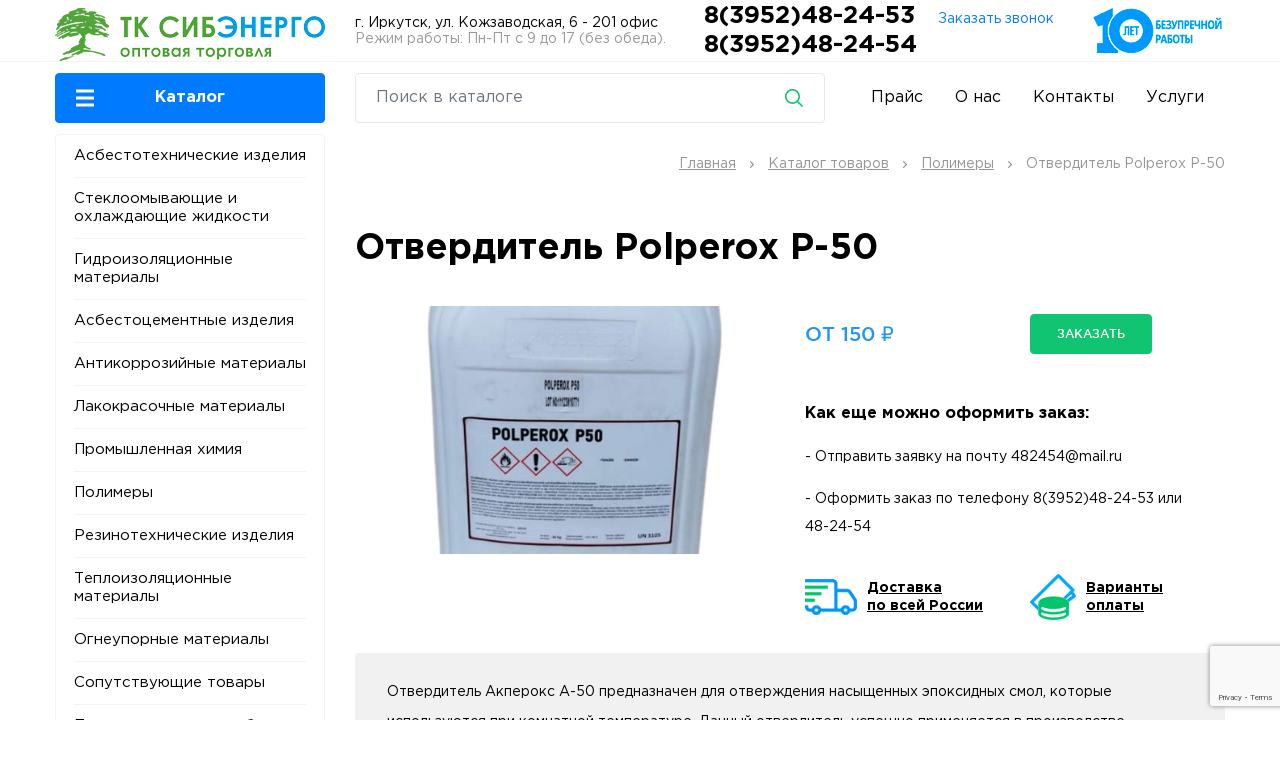

--- FILE ---
content_type: text/html; charset=utf-8
request_url: https://www.sibenergo38.com/polimery/otverditel-akrepokh-a-50
body_size: 10447
content:
<!DOCTYPE html>
<html lang="ru">
<head>
    <meta charset="utf-8">
    <!--[if IE]><meta http-equiv="X-UA-Compatible" content="IE=edge" /><![endif]-->
    <title>Отвердитель Polperox P-50 купить в Иркутске - цена СибЭнерго</title>
	
		
    <meta name="keywords" content="отвердитель polperox p-50 купить">
    <meta name="description" content="Отвердитель Polperox P-50 в Иркутске! Качество от СибЭнерго по выгодной цене. Звоните в СибЭнерго: 8 (3952) 48-24-54!">
    <meta name="viewport" content="width=device-width, initial-scale=1">
    <meta name="format-detection" content="telephone=no">   
  <link rel="shortcut icon" href="/favicon.ico" type="image/x-icon" />
  <link rel="apple-touch-icon" href="/apple-touch-icon.png" />
  <link rel="apple-touch-icon" sizes="57x57" href="/apple-touch-icon-57x57.png" />
  <link rel="apple-touch-icon" sizes="72x72" href="/apple-touch-icon-72x72.png" />
  <link rel="apple-touch-icon" sizes="76x76" href="/apple-touch-icon-76x76.png" />
  <link rel="apple-touch-icon" sizes="114x114" href="/apple-touch-icon-114x114.png" />
  <link rel="apple-touch-icon" sizes="120x120" href="/apple-touch-icon-120x120.png" />
  <link rel="apple-touch-icon" sizes="144x144" href="/apple-touch-icon-144x144.png" />
  <link rel="apple-touch-icon" sizes="152x152" href="/apple-touch-icon-152x152.png" />
  <link rel="apple-touch-icon" sizes="180x180" href="/apple-touch-icon-180x180.png" />
  <meta property="og:site_name" content="СибЭнерго">
    <meta property="og:title" content="Отвердитель Polperox P-50 купить в Иркутске - цена СибЭнерго">
    <meta property="og:type" content="website">
    <meta property="og:description" content="Отвердитель Polperox P-50 в Иркутске! Качество от СибЭнерго по выгодной цене. Звоните в СибЭнерго: 8 (3952) 48-24-54!">
    <meta property="og:image" content="/upload/catalog/items/images/174/1200x1200/8wf9vbtGhbFmKHl1Ri0_5-12RWq4fJfBsA6mQjmoyCAi7trROigPdWKaodc6CRzKUH4DWKe6Cb50Gnv4kDTkyXSE.jpeg?crop=1&x1=0&y1=0&x2=0&y2=0"/>
    <meta property="og:url" content="https://www.sibenergo38.com/polimery/otverditel-akrepokh-a-50"/>
    <link rel="canonical" href="https://www.sibenergo38.com/polimery/otverditel-akrepokh-a-50">	 		
    <link rel="stylesheet" href="/libs/bootstrap/4.3.1/css/bootstrap.min.css">
    <link rel="stylesheet" href="/libs/slick/slick.css">
    <link rel="stylesheet" href="/libs/fancybox/jquery.fancybox.min.css">
    <link rel="stylesheet" href="/css/style.css?v=4">
    <link rel="stylesheet" href="/css/owl.carousel.min.css">
    <link rel="stylesheet" href="/css/owl.theme.default.min.css">	
    <script src="https://cdn.jsdelivr.net/npm/vue/dist/vue.js"></script>
    <script src="https://unpkg.com/axios/dist/axios.min.js"></script>
<script>
    (function(c,l,a,r,i,t,y){
        c[a]=c[a]||function(){(c[a].q=c[a].q||[]).push(arguments)};
        t=l.createElement(r);t.async=1;t.src="https://www.clarity.ms/tag/"+i;
        y=l.getElementsByTagName(r)[0];y.parentNode.insertBefore(t,y);
    })(window, document, "clarity", "script", "566ltuzenh");
</script>
    <script src="//code.jivo.ru/widget/Dy3gQpdU29" async></script>
</head>
<body>
<!--<div class="newyear">-->
<!--	<div id="garland" class="garland_4">-->
<!--	  <div id="nums_1" data-id="1">1</div>-->
<!--	</div>-->
<!--</div>-->
<div class="project">
    <header class="page-header navbar navbar-expand-lg navbar-light">
        <div class="page-header-top">
            <div class="h-100 container">
                <div class="h-100 row align-items-center">
                    <div class="col-6 col-lg-3">
                        <div class="d-flex align-items-center">
                            <a class="navbar-brand" href="/">
                                <img src="/images/logo.png" alt="Сибэнерго" class="img-fluid">                                
                            </a>
                        </div>
                    </div>
                    <div class="col-6 col-lg-9">
                        <div class="d-flex align-items-center justify-content-end justify-content-lg-between">
                            <div class="info d-none d-lg-block">
                                 <a href="/kontakty">г. Иркутск, ул. Кожзаводская, 6 - 201 офис</a><br>
								 <span>Режим работы: Пн-Пт с 9 до 17 (без обеда). </span>
                            </div>
							
                            <div class="info">
                                <a href="tel:+73952482453" class="phone mr-lg-3" onclick="ym(23473096,'reachGoal','callfrom'); return true;">8(3952)48-24-53                                </a>
                                <a class="phonelink" data-fancybox data-src="#callback" href="javascript:;" >
                                    Заказать звонок
                                </a>
                                <div class="d-none d-sm-block d-md-block">
                                    <a href="tel:+73952482454" class="phone " onclick="ym(23473096,'reachGoal','callfrom'); return true;">8(3952)48-24-54        
                                    </a>
                                    
                                </div>
                            </div>
                            <div class="info d-none d-lg-block"><img src="/images/10let.png" alt="10 лет с вами"></div>
                        </div>
                    </div>
                </div>
            </div>
        </div>
        <div class="page-header-bottom">
            <div class="h-100 container">
                <div class="h-100 row align-items-center">
                    <div class="col-2 col-lg-3 mobile-catalog-open">
                        <a data-toggle="collapse" href="#collapseCatalogList" role="button" aria-expanded="false" aria-controls="collapseCatalogList" class="btn btn-primary catalog-trigger">
                            <span class="icon icon-menu"></span>
                            <span class="d-none d-lg-block">
                                Каталог
                            </span>
                        </a>
                    </div>
                    <div class="col-2 col-lg-3 desktop-catalog-open">
                        <a  href="/catalog" role="button"  class="btn btn-primary catalog-trigger">
                            <span class="icon icon-menu"></span>
                            <span class="d-none d-lg-block">
                                Каталог
                            </span>
                        </a>
                    </div>
                    <div class="col-10 col-lg-4 col-xl-5">
										  <div class="search">
                        <!-- search-form -->
                            <form class="" action="/sphinx/search/" >
                                <input type="search"
                                       name="query"
                                       class="form-control search-control"
                                       placeholder="Поиск в каталоге">
                                <button type="submit" class="search-btn">
                                    <span class="icon icon-search"></span>
                                </button>
                            </form>
                        </div>
					                    </div>
                    <div class="col-lg-5 col-xl-4">
                        <div class="collapse navbar-collapse" id="navbarSupportedContent">
                            <ul class="navbar-nav">
                                
    <li class="nav-item">
        <a class="nav-link" href="/prays-list">
            Прайс        </a>
    </li>
    <li class="nav-item">
        <a class="nav-link" href="/o-kompanii">
            О нас        </a>
    </li>
    <li class="nav-item">
        <a class="nav-link" href="/kontakty">
            Контакты        </a>
    </li>
    <li class="nav-item">
        <a class="nav-link" href="/uslugi">
            Услуги        </a>
    </li>



                            </ul>
                        </div>
                    </div>
                </div>
            </div>
        </div>
    </header>
    <main class="page-content">
        <div class="container">
            <div class="row">
                <div class="col-lg-3 mb-lg-4">
                    <aside class="sidebar collapse" id="collapseCatalogList" >
                        <a data-toggle="collapse" href="#collapseCatalogList" role="button" aria-expanded="false" aria-controls="collapseCatalogList" class="btn btn-primary catalog-trigger">
                            <span class="icon icon-close"></span>
                        </a>
                        <div class="d-lg-none">
                            <ul class="navbar-nav">
                                
    <li class="nav-item">
        <a class="nav-link" href="/prays-list">
            Прайс        </a>
    </li>
    <li class="nav-item">
        <a class="nav-link" href="/o-kompanii">
            О нас        </a>
    </li>
    <li class="nav-item">
        <a class="nav-link" href="/kontakty">
            Контакты        </a>
    </li>
    <li class="nav-item">
        <a class="nav-link" href="/uslugi">
            Услуги        </a>
    </li>



                            </ul>
                        </div>
                        <ul class="catalog-list">
            <li>
        <a href="/asbestotekhnicheskie_izdeliya">Асбестотехнические изделия</a>
            </li>
            <li>
        <a href="/okhlazhdayuschie--zhidkosti">Стеклоомывающие и охлаждающие жидкости</a>
            </li>
            <li>
        <a href="/gidroizolyatsionnye-materialy">Гидроизоляционные материалы</a>
            </li>
            <li>
        <a href="/asbestotsementnye-izdeliya">Асбестоцементные изделия</a>
            </li>
            <li>
        <a href="/antikorroziynye-materialy">Антикоррозийные материалы</a>
            </li>
            <li>
        <a href="/lakokrasochnye-materialy">Лакокрасочные материалы</a>
            </li>
            <li>
        <a href="/promyshlennaya-khimiya">Промышленная химия</a>
            </li>
            <li>
        <a href="/polimery">Полимеры</a>
            </li>
            <li>
        <a href="/rezinotekhnicheskie-izdeliya">Резинотехнические изделия</a>
            </li>
            <li>
        <a href="/teploizolyatsionnye-materialy">Теплоизоляционные материалы</a>
            </li>
            <li>
        <a href="/ogneupornye-materialy">Огнеупорные материалы</a>
            </li>
            <li>
        <a href="/stroymaterialy">Сопутствующие товары</a>
            </li>
            <li>
        <a href="/dobavki-v-beton">Противоморозные добавки в бетон</a>
            </li>
            <li>
        <a href="/gazoplamennoe-oborudovanie">Газопламенное оборудование</a>
            </li>
            <li>
        <a href="/kolyuchaya-provoloka">Колючая проволока</a>
            </li>
            <li>
        <a href="/lyuki-polimerno-peschanye-chugunnye">Канализационные люки</a>
            </li>
            <li>
        <a href="/katalog-bitumnoy-mastiki-alfa-mast">Битумная мастика</a>
            </li>
            <li>
        <a href="/metizy-i-provoloka">Метизы и проволока</a>
            </li>
            <li>
        <a href="/polietilenovye-truby">Полиэтиленовые трубы</a>
            </li>
            <li>
        <a href="/spetsodezhda">Спецодежда</a>
            </li>
            <li>
        <a href="/khozinventar">Хозинвентарь</a>
            </li>
            <li>
        <a href="/tsvetnoy-metalloprokat">Цветной металлопрокат</a>
            </li>
            <li>
        <a href="/sobstvennoe-proizvodstvo">Собственное производство и услуги</a>
            </li>
            <li>
        <a href="/elektromontazhnyy-instrument">Электромонтажный инструмент</a>
            </li>
            <li>
        <a href="/mekhanicheskoe-soedinenie-dlya-transportyornykh-lent">Механическое соединение для транспортёрных лент</a>
            </li>
            <li>
        <a href="/konveyernoe-oborudovanie">Конвейерное оборудование</a>
            </li>
            <li>
        <a href="/tara-i-upakovka">Тара и упаковка</a>
            </li>
            <li>
        <a href="/plastikovye-kanistry">Пластиковые канистры</a>
            </li>
            <li>
        <a href="/bochki-plastikovye">Бочки пластиковые</a>
            </li>
            <li>
        <a href="/bochki-metallicheskie">Бочки металлические</a>
            </li>
            <li>
        <a href="/autsorsing-snabzheniya-stroitelnymi-materialami">Аутсорсинг снабжения строительными материалами</a>
            </li>
            <li>
        <a href="/vedra-prozrachnye-pischevye">Ведра прозрачные пищевые</a>
            </li>
            <li>
        <a href="/dorozhnye-materialy">Дорожные материалы</a>
            </li>
            <li>
        <a href="/stroitelnaya-khimiya">Строительная химия</a>
            </li>
            <li>
        <a href="/gabiony-setki">Габионы, Сетки</a>
            </li>
            <li>
        <a href="/uslugi-rezki">Услуги резки</a>
            </li>
            <li>
        <a href="/inertnye--materialy">Инертные  материалы</a>
            </li>
            <li>
        <a href="/arenda--prodazha-konveyernogo-oborudovaniya">Аренда -продажа ! Конвейерного оборудования</a>
            </li>
            <li>
        <a href="/dorozhnye-ograzhdenie">Дорожное ограждение</a>
            </li>
    </ul>
						
						<p><a href="https://vk.com/id487446661" target="_blank"><img src="/userfiles/image/Banner_Aktsia_2020_-1.jpg" class="img-fluid" alt="Акция"></a></p>						
                    </aside>
                </div>
                    <div class="col-lg-9">
                                                
<div itemscope itemtype="https://schema.org/Product">
  <div class="page-top">
    <nav aria-label="breadcrumb">
      <ol class="breadcrumb justify-content-lg-end" itemscope itemtype="https://schema.org/BreadcrumbList">
        

            <li class="breadcrumb-item  active"  itemprop="itemListElement" itemscope itemtype="https://schema.org/ListItem">
            <a href="/" itemprop="item" >
                <span itemprop="name">Главная</span></a> <span style="margin: 0 10px 0 10px;"><img class="px-8" src="/images/chevron-right.png" alt=">"></span>             <meta itemprop="position" content="1">
        </li>
            <li class="breadcrumb-item  active"  itemprop="itemListElement" itemscope itemtype="https://schema.org/ListItem">
            <a href="/catalog" itemprop="item" >
                <span itemprop="name">Каталог товаров</span></a> <span style="margin: 0 10px 0 10px;"><img class="px-8" src="/images/chevron-right.png" alt=">"></span>             <meta itemprop="position" content="2">
        </li>
            <li class="breadcrumb-item  active"  itemprop="itemListElement" itemscope itemtype="https://schema.org/ListItem">
            <a href="/polimery" itemprop="item" >
                <span itemprop="name">Полимеры</span></a> <span style="margin: 0 10px 0 10px;"><img class="px-8" src="/images/chevron-right.png" alt=">"></span>             <meta itemprop="position" content="3">
        </li>
            <li class="breadcrumb-item "  itemprop="itemListElement" itemscope itemtype="https://schema.org/ListItem">
            <span itemprop="name">Отвердитель Polperox P-50</span>            <meta itemprop="position" content="4">
        </li>
    



      </ol>
    </nav>

    <h1 class="page-title" style="margin-top: 30px;" id="nameToSet" itemprop="name">Отвердитель Polperox P-50</h1>
  </div>

  <div class="object">
    <div class="row">

      <div itemprop="offers" itemscope itemtype="https://schema.org/Offer">
        <meta class="currentOfferPrice" itemprop="price" content="150">
        <meta itemprop="priceCurrency" content="RUB">
        <link itemprop="availability" href="https://schema.org/InStock">
      </div>

      <div class="col-lg-6">

        <div class="rel">
          <div class="newicons">
                                              </div>
        </div>
        <div id="carouselExampleIndicators" class="carousel slide object-slider mb-2">
                    <div class="carousel-inner">
                          <div class="carousel-item active" itemscope itemtype="http://schema.org/ImageObject">
                <a href="/upload/catalog/items/images/174/1000x1000/8wf9vbtGhbFmKHl1Ri0_5-12RWq4fJfBsA6mQjmoyCAi7trROigPdWKaodc6CRzKUH4DWKe6Cb50Gnv4kDTkyXSE.jpeg?" data-fancybox>
                  <img src="/upload/catalog/items/images/174/520x348/8wf9vbtGhbFmKHl1Ri0_5-12RWq4fJfBsA6mQjmoyCAi7trROigPdWKaodc6CRzKUH4DWKe6Cb50Gnv4kDTkyXSE.jpeg?crop=1&x1=0&y1=0&x2=0&y2=0" itemprop="contentUrl"
                       alt="Отвердитель Polperox P-50"
                       title="Отвердитель Polperox P-50"/>
                </a>
              </div>
                      </div>
        </div>

        
      </div>

      <div class="col-lg-6">
        <div class="object-body">
          <div class="py-2 row align-items-center text-center text-lg-left">
            <div class="col-sm-6 mb-3 mb-lg-0">
              <div class="price" id="priceToSet">
                                                    от 150 ₽
                              </div>
            </div>
            <div class="col-sm-6">
              <a data-fancybox="" data-src="#callback2" href="javascript:;" class="btn btn-success"
                 onclick="setData(); ym(23473096,'reachGoal','open'); return true;">
                Заказать
              </a>
            </div>
          </div>

          <div class="info">
            <h2 style="font-size: 1rem;">
              Как еще можно оформить заказ:
            </h2>
            <ul class="list-unstyled">
              <li>- Отправить заявку на почту <a href="mailto:482454@mail.ru">482454@mail.ru</a></li>
              <li>- Оформить заказ по телефону 
                <a href="tel:+73952482453"
                  onclick="ym(23473096,'reachGoal','callfrom'); return true;">
                    8(3952)48-24-53                </a>
                  или 
                <a href="tel:+73952482454" onclick="ym(23473096,'reachGoal','callfrom'); return true;">48-24-54</a>
              </li>
            </ul>
          </div>

          <div class="settings">
            <div class="row">
              <div class="col-6">
                <div class="settings-item">
                  <div class="settings-icon">
                    <img src="/images/icon-4.png" alt="Доставка">
                  </div>
                  <div class="settings-body">
                    <a href="/dostavka-po-vsey-rossii">
                      Доставка <br>по всей России
                    </a>
                  </div>
                </div>
              </div>

              <div class="col-6">
                <div class="settings-item">
                  <div class="settings-icon">
                    <img src="/images/icon-5.png" alt="Варианты">
                  </div>
                  <div class="settings-body">
                    <a href="/varianty-oplaty">
                      Варианты <br>оплаты
                    </a>
                  </div>
                </div>
              </div>
            </div>
          </div>
        </div>
      </div>
    </div>
    <div class="section-body y2" style="margin-top: 30px;">
      <div class="mb-0" itemprop="description">
        <div>Отвердитель Акперокс А-50 предназначен для отверждения насыщенных эпоксидных смол, которые используются при комнатной температуре. Данный отвердитель успешно применяется в производстве литиевого ламината, которые имеют высокие</div>

<div>свойства водопоглощения. Также его широко используют для облицовки транспорта и изготовления пуговиц, искусственного камня, стеклопластиковых изделий.</div>

<div>Хранить необходимо в темном помещении, куда не проникают солнечные лучи.</div>

<div>Температура хранения может достигать до +30⁰ градусов.</div>

<div>Отвердитель Акперокс является обязательным химическим элементом, который участвует в процессе полимеризации.</div>

<div>
<div>Работать при температуре 23&deg;С.&nbsp;</div>

<div>Соотношение:&nbsp;</div>

<div>1% отвердителя на 1 кг смолы - отвердевание через 55 минут;</div>

<div>1, 25% отвердителя на 1 кг смолы - отвердевание через 40 минут;</div>

<div>1,5% отвердителя на 1 кг смолы - отвердевание через 34:30 минут;</div>

<div>1,75% отвердителя на 1 кг смолы - отвердевание через 29:30 минут;</div>

<div>2% отвердителя на 1 кг смолы - отвердевание через 38 минут;</div>

<div>2,25% отвердителя на кг смолы - отвердевание через 21 минуту;</div>

<div><strong>Максимальное кол-во!</strong>&nbsp;2,5% отвердителя на кг смолы - отвердевание через 18 минут.&nbsp;<strong>Максимальное кол-во!</strong></div>

<div><strong>Внимание!&nbsp;</strong>Хранить в оригинальной упаковке в закрытом помещении при температуре не более 25&deg;С, исключить попадание прямых солнечных лучей.</div>
</div>

<div>Цену уточняйте у менеджера отдела продаж.&nbsp;</div>        <p>
          <span style="font-weight: bold">Цена на Отвердитель Polperox P-50 в Иркутске</span>
          зависит от объёма и условий поставки.
        </p>
        <p>
          <span style="font-weight: bold">Купить Отвердитель Polperox P-50 в Иркутске</span> вы
          можете обратившись в наш офис по адресу г. Иркутск, ул. Кожзаводская, 6 - 201 офис,
          либо связавшись с нашими менеджерами по тел. 48-24-53.
        </p>
      </div>

      
    </div>

    <div class="container">
      <form id="form-message" class="mt-5 mb-5">
        <span
          class="section-title">Узнать стоимость товара — <br>&nbsp;"Отвердитель Polperox P-50"</span>
        <div class="form-row mt-3">
          <div class="form-group col-md-6">
            <input name="name" type="text" class="form-control" placeholder="Имя" required>
          </div>
          <div class="form-group col-md-6">
            <input id="phone" name="phone" type="tel" class="form-control" placeholder="Телефон" required>
          </div>
        </div>
        <div class="form-group">
          <textarea class="form-control" name="message" rows="3" placeholder="Сообщение"></textarea>
        </div>

        <div class="form-group">
          <div class="custom-control custom-checkbox">
            <input type="checkbox" class="custom-control-input agree" name="agree" id="agree-3"
                   data-rule-required="true">
            <label class="custom-control-label" for="agree-3">
              Я соглашаюсь с условими <a href="/politika-konfidentsialnosti">политики конфиденциальности</a>
            </label>
          </div>
        </div>
        <input name="product_title" type="hidden" class="form-control" value="Отвердитель Polperox P-50">

        <button type="submit" class="btn btn-primary">Отправить</button>
      </form>
    </div>

    <div class="catalog">
      <div class="container">
        <h3 class="section-title mt-5">
          Другие товары данной категории
        </h3>
        <div class="row _product_recommended">
          
    		            <div class="col-sm-6 col-lg-4">
                <div class="card">
                    <h2 class="card-title">
                        <a href="/polimery/gelkout-in-700-belyy">
                            Гелькоут ИН 700 белый                        </a>
                    </h2>

                    <div class="card-thumb">
						<div class="newicons">
																											</div>
						<!--<div class="sale"></div>
						<div class="hit"></div>-->
						
                        <a href="/polimery/gelkout-in-700-belyy">
                            															<img class="lazy" data-src="/upload/catalog/items/images/201/640x379/587_original.jpeg?crop=1&x1=0&y1=0&x2=0&y2=0" alt="Гелькоут ИН 700 белый" title="Гелькоут ИН 700 белый"/>
							                                                    </a>
                    </div>

                    <div class="card-body">
                        <div class="d-flex align-items-center justify-content-between">
                            <div class="price">
                                                                                                        от 1100 ₽
                                                            </div>
                            <a href="/polimery/gelkout-in-700-belyy" class="btn btn-success">
                                <span>
                                    Подробнее
                                </span>
                            </a>
                        </div>
                    </div>
                </div>
            </div>
			            <div class="col-sm-6 col-lg-4">
                <div class="card">
                    <h2 class="card-title">
                        <a href="/polimery/epoksidnaya-smola-artline-extra-honey-epoxy--super-vyazkaya-2-komponentnaya-1">
                            Эпоксидная смола Artline Extra Honey epoxy — супер-вязкая (2-компонентная                        </a>
                    </h2>

                    <div class="card-thumb">
						<div class="newicons">
																											</div>
						<!--<div class="sale"></div>
						<div class="hit"></div>-->
						
                        <a href="/polimery/epoksidnaya-smola-artline-extra-honey-epoxy--super-vyazkaya-2-komponentnaya-1">
                            															<img class="lazy" data-src="/upload/catalog/items/images/148/640x379/extrahoney.png?crop=1&x1=0&y1=0&x2=0&y2=0" alt="Эпоксидная смола Artline Extra Honey epoxy — супер-вязкая (2-компонентная" title="Эпоксидная смола Artline Extra Honey epoxy — супер-вязкая (2-компонентная"/>
							                                                    </a>
                    </div>

                    <div class="card-body">
                        <div class="d-flex align-items-center justify-content-between">
                            <div class="price">
                                                                                                        от 550 ₽
                                                            </div>
                            <a href="/polimery/epoksidnaya-smola-artline-extra-honey-epoxy--super-vyazkaya-2-komponentnaya-1" class="btn btn-success">
                                <span>
                                    Подробнее
                                </span>
                            </a>
                        </div>
                    </div>
                </div>
            </div>
			            <div class="col-sm-6 col-lg-4">
                <div class="card">
                    <h2 class="card-title">
                        <a href="/polimery/lenta-antikorrozionnaya-polimerno-asmolnaya-liam-z-i-liam-l">
                            Лента антикоррозионная полимерно-асмольная ЛИАМ-З и ЛИАМ-Л                        </a>
                    </h2>

                    <div class="card-thumb">
						<div class="newicons">
																											</div>
						<!--<div class="sale"></div>
						<div class="hit"></div>-->
						
                        <a href="/polimery/lenta-antikorrozionnaya-polimerno-asmolnaya-liam-z-i-liam-l">
                            															<img class="lazy" data-src="/upload/catalog/items/images/148/640x379/axizy380g33i3k6r.jpg?crop=1&x1=0&y1=0&x2=0&y2=0" alt="Лента антикоррозионная полимерно-асмольная ЛИАМ-З и ЛИАМ-Л" title="Лента антикоррозионная полимерно-асмольная ЛИАМ-З и ЛИАМ-Л"/>
							                                                    </a>
                    </div>

                    <div class="card-body">
                        <div class="d-flex align-items-center justify-content-between">
                            <div class="price">
                                                                    по запросу                                                            </div>
                            <a href="/polimery/lenta-antikorrozionnaya-polimerno-asmolnaya-liam-z-i-liam-l" class="btn btn-success">
                                <span>
                                    Подробнее
                                </span>
                            </a>
                        </div>
                    </div>
                </div>
            </div>
	        </div>

        
        <h3 class="section-title mt-5">
          Свяжитесь с нашим менеджером одним из способом
        </h3>
        <div class="row">
          <div class="col-12">
            <ul>
              <li>По телефону <a href="tel:+73952727107" onclick="ym(23473096,'reachGoal','callfrom'); return true;">☎ +7(3952)727-107</a> (звонок бесплатный)</li>
              <li>По электронной почте <a href="mailto:sibenergo38@yandex.ru">✉ sibenergo38@yandex.ru</a></li>
            </ul>
          </div>
          <div class="col-md-4">
            <div class="card card-every-prod">
          <img width="80" class="img-fluid" src="/upload/icon-for-block/consultation.png" alt="">
              <div style="margin-top:20px">             
               Проконсультируем по техническим характеристикам оборудования - <a data-fancybox="" data-src="#callback2" href="javascript:;" onclick="setData(); ym(23473096,'reachGoal','open'); return true;">Оставить заявку</a>   
              </div>
              
            </div>
          </div>
          <div class="col-md-4">
            <div class="card card-every-prod">
              <img width="80" class="img-fluid" src="/upload/icon-for-block/podbor.png" alt="">
              <div style="margin-top:20px">
                Подберем товар - "Отвердитель Polperox P-50" и доставим в любую точку России.
              </div>
            </div>
          </div>
          <div class="col-md-4">
            <div class="card card-every-prod">
          <img width="80" class="img-fluid" src="/upload/icon-for-block/obespechim.png" alt="">    
              <div style="margin-top:20px">
                Обеспечим расходными материалами в процессе всего срока эксплуатации.
              </div>
            </div>
          </div>
        </div>
      </div>
    </div>
  </div>


<div class="sw-app" data-app="9cf9643734c6b61bb68ebee4bf4c7267"></div>

</div>



<script>
  function setData() {
    var name = document.getElementById('nameToSet').innerText;
    var price = document.getElementById('priceToSet').innerText;

    document.getElementById('product_name').value = name;
    document.getElementById('product_price').value = price;
  }
</script>                    </div>
            </div>
        </div>
    </main>
    <footer class="page-footer">
        <div class="page-footer-top d-none d-lg-block">
            <div class="container h-100">
                <div class="row h-100 align-items-center">
                    <div class="col-6 col-lg-1">
                        <a class="navbar-brand" href="/">
                            <img src="/images/tree.png" alt="Сибэнерго">
                        </a>
                    </div>
                    <div class="col-lg-9 ">
                        <ul class="navbar-nav flex-lg-row align-items-center justify-content-between">
                            
    <li class="nav-item">
        <a class="nav-link" href="/">
            Главная        </a>
    </li>
    <li class="nav-item">
        <a class="nav-link" href="/prays-list">
            Прайс        </a>
    </li>
    <li class="nav-item">
        <a class="nav-link" href="/kontakty">
            Контакты        </a>
    </li>
    <li class="nav-item">
        <a class="nav-link" href="/catalog">
            Каталог        </a>
    </li>
    <li class="nav-item">
        <a class="nav-link" href="/gallery">
            Фото        </a>
    </li>
    <li class="nav-item">
        <a class="nav-link" href="/sovety">
            Советы        </a>
    </li>
    <li class="nav-item">
        <a class="nav-link" href="/news">
            Новости        </a>
    </li>
    <li class="nav-item">
        <a class="nav-link" href="/dostavka-po-vsey-rossii">
            Доставка        </a>
    </li>
    <li class="nav-item">
        <a class="nav-link" href="/varianty-oplaty">
            Оплата        </a>
    </li>
    <li class="nav-item">
        <a class="nav-link" href="/uslugi">
            Услуги        </a>
    </li>
                        </ul>
                    </div>
                    <div class="col-6 col-lg-2">
                        <div class="info text-right">
                            <a data-fancybox data-src="#callback" href="javascript:;" onclick="ym(23473096,'reachGoal','openform'); return true;">
                                Заказать звонок
                            </a>
                        </div>
                    </div>
                </div>
            </div>
        </div>
        <div class="page-footer-bottom">
            <div class="container">
			 <div class="row">
                    <div class="col-12">
					<p style="font-size: 12px">Официальный сайт носит исключительно информационный характер и ни при каких условиях не является публичной офертой (ст. 437 ГК РФ).
					Цены на товары, размещенные на сайте, носят исключительно информационный характер и ни при каких условиях не являются публичной офертой (ст. 437 ГК РФ).
					</p>
					<p style="font-size: 12px"> Отправка заявок на товар с помощью форм на сайте или по другим каналам связи не являются акцептом оферты (ст. 437 ГК РФ). Цены на товары и условия продажи товаров уточняйте по телефонам отдела продаж или по адресам электронной почты.
					</p>
					 
					 </div>
							
                        </div>
                <div class="row">
                    <div class="col-lg-4">
                        <div class="contact-item">
                            <div class="contact-title">
                                Адреса
                            </div>
                            <div class="contact-body">
                                г. Иркутск, ул. Кожзаводская, 6 - 201 офис                            </div>
                            <div class="contact-title">
                                Телефоны
                            </div>

                            <div class="contact-body">
                                <p>
                                    <b>Отдел продаж</b>
                                    <a href="tel:+73952482453" onclick="ym(23473096,'reachGoal','callfrom'); return true;">48-24-53</a>,
                                    <a href="tel:+73952482454" onclick="ym(23473096,'reachGoal','callfrom'); return true;">48-24-54</a>
                                </p>
                                <p>
                                    <b>Склад</b> <a href="tel:+73952482454" onclick="ym(23473096,'reachGoal','callfrom'); return true;">48-24-54</a>
                                </p>
                            </div>
                            <div class="contact-title">
                                Почта
                            </div>
                            <div class="contact-body">
                                <p>
                                    <b>Заказ продукции</b> <a href="mailto:sibenergo38@yandex.ru"> sibenergo38@yandex.ru</a>
                                </p>
                                <!-- 								<p><a href="https://instagram.com/sibenergo38_irkutsk?igshid=1846r42wmvnfl" target="_blank"><img src="/images/insta.png" alt="Instagram" title="Instagram"></a></p> -->

                                <div class="row" style="margin: 20px 0px">
                                    <div class="col-md-2 col-4"><a href="https://instagram.com/sibenergo38_irkutsk?igshid=1846r42wmvnfl" target="_blank"><img alt="инстаграм" src="/userfiles/image/insta.png" style="width: 40px" title="инстаграм"></a></div>
                                    <div class="col-md-2 col-4"><a href="https://www.facebook.com/profile.php?id=100056954612598" target="_blank"><img alt="фейсбук" src="/upload/facebook.png" style="width: 40px" title="фейсбук"></a></div>
                                    <div class="col-md-2 col-4"><a href="https://vk.com/sibenergo38" target="_blank"><img alt="ВК" src="/upload/vk.png" style="width: 40px" title="ВК"></a></div>
                                </div>
                            </div>
                        </div>
                    </div>

                    <div class="col-lg-8 navbar-nav page-footer__categories">
                        <div class="contact-title">
                            Наша продукция
                        </div>
                        <ul class="catalog-list">
            <li>
        <a href="/asbestotekhnicheskie_izdeliya">Асбестотехнические изделия</a>
            </li>
            <li>
        <a href="/okhlazhdayuschie--zhidkosti">Стеклоомывающие и охлаждающие жидкости</a>
            </li>
            <li>
        <a href="/gidroizolyatsionnye-materialy">Гидроизоляционные материалы</a>
            </li>
            <li>
        <a href="/asbestotsementnye-izdeliya">Асбестоцементные изделия</a>
            </li>
            <li>
        <a href="/antikorroziynye-materialy">Антикоррозийные материалы</a>
            </li>
            <li>
        <a href="/lakokrasochnye-materialy">Лакокрасочные материалы</a>
            </li>
            <li>
        <a href="/promyshlennaya-khimiya">Промышленная химия</a>
            </li>
            <li>
        <a href="/polimery">Полимеры</a>
            </li>
            <li>
        <a href="/rezinotekhnicheskie-izdeliya">Резинотехнические изделия</a>
            </li>
            <li>
        <a href="/teploizolyatsionnye-materialy">Теплоизоляционные материалы</a>
            </li>
            <li>
        <a href="/ogneupornye-materialy">Огнеупорные материалы</a>
            </li>
            <li>
        <a href="/stroymaterialy">Сопутствующие товары</a>
            </li>
            <li>
        <a href="/dobavki-v-beton">Противоморозные добавки в бетон</a>
            </li>
            <li>
        <a href="/gazoplamennoe-oborudovanie">Газопламенное оборудование</a>
            </li>
            <li>
        <a href="/kolyuchaya-provoloka">Колючая проволока</a>
            </li>
            <li>
        <a href="/lyuki-polimerno-peschanye-chugunnye">Канализационные люки</a>
            </li>
            <li>
        <a href="/katalog-bitumnoy-mastiki-alfa-mast">Битумная мастика</a>
            </li>
            <li>
        <a href="/metizy-i-provoloka">Метизы и проволока</a>
            </li>
            <li>
        <a href="/polietilenovye-truby">Полиэтиленовые трубы</a>
            </li>
            <li>
        <a href="/spetsodezhda">Спецодежда</a>
            </li>
            <li>
        <a href="/khozinventar">Хозинвентарь</a>
            </li>
            <li>
        <a href="/tsvetnoy-metalloprokat">Цветной металлопрокат</a>
            </li>
            <li>
        <a href="/sobstvennoe-proizvodstvo">Собственное производство и услуги</a>
            </li>
            <li>
        <a href="/elektromontazhnyy-instrument">Электромонтажный инструмент</a>
            </li>
            <li>
        <a href="/mekhanicheskoe-soedinenie-dlya-transportyornykh-lent">Механическое соединение для транспортёрных лент</a>
            </li>
            <li>
        <a href="/konveyernoe-oborudovanie">Конвейерное оборудование</a>
            </li>
            <li>
        <a href="/tara-i-upakovka">Тара и упаковка</a>
            </li>
            <li>
        <a href="/plastikovye-kanistry">Пластиковые канистры</a>
            </li>
            <li>
        <a href="/bochki-plastikovye">Бочки пластиковые</a>
            </li>
            <li>
        <a href="/bochki-metallicheskie">Бочки металлические</a>
            </li>
            <li>
        <a href="/autsorsing-snabzheniya-stroitelnymi-materialami">Аутсорсинг снабжения строительными материалами</a>
            </li>
            <li>
        <a href="/vedra-prozrachnye-pischevye">Ведра прозрачные пищевые</a>
            </li>
            <li>
        <a href="/dorozhnye-materialy">Дорожные материалы</a>
            </li>
            <li>
        <a href="/stroitelnaya-khimiya">Строительная химия</a>
            </li>
            <li>
        <a href="/gabiony-setki">Габионы, Сетки</a>
            </li>
            <li>
        <a href="/uslugi-rezki">Услуги резки</a>
            </li>
            <li>
        <a href="/inertnye--materialy">Инертные  материалы</a>
            </li>
            <li>
        <a href="/arenda--prodazha-konveyernogo-oborudovaniya">Аренда -продажа ! Конвейерного оборудования</a>
            </li>
            <li>
        <a href="/dorozhnye-ograzhdenie">Дорожное ограждение</a>
            </li>
    </ul>
                    </div>
                </div>
            </div>
        </div>
        <div class="page-footer-copyright">
            <div class="container">
                <div class="row align-items-center justify-content-between">
                    <div class="col-8 col-lg-6">
                        <div class="copyright">
                            &copy; 2009-2026 ООО «СибЭнерго» | Все права защищены | <a href="/politika-konfidentsialnosti">Политика конфиденциальности</a>
                        </div>
                    </div>
                    <div class="col-6 col-lg-5 text-right">Сайт разработан в <a href="https://prime-gr.ru" rel="nofollow" target="_blank">Prime Group</a></div>
                    <div class="col-2 col-lg-1 text-right">

                    </div>
                </div>
            </div>
        </div>
    </footer>
    <a href="#" class="btn-up" id="btn-up">
        <span class="icon icon-up"></span>
    </a>
    <script src="https://www.google.com/recaptcha/api.js?render=6LdMBRgpAAAAAJQGwm7HN7LRIw-rT0sTjjvEqYRo"></script>

    <div id="callback" class="fancy-modal">
        <form class="form order">
            <div class="section-head text-center">              
                    <div class="section-title">
                        Заказать звонок
                    </div>             
            </div>

            <div class="form-group">
                <input type="text" name="name" required class="form-control name" data-rule-required="true" data-msg="Ошибка при заполнении" placeholder="Ваше имя">
            </div>

            <div class="form-group">
                <input type="text" required name="phone" class="form-control js-phone phone" data-rule-required="true" data-msg="Ошибка при заполнении" placeholder="Телефон" >
            </div>

            <div class="form-group">
                <div class="custom-control custom-checkbox">
                    <input type="checkbox" class="custom-control-input agree" name="agree" id="agree-1" data-rule-required="true">
                    <label class="custom-control-label" for="agree-1">
                        Я соглашаюсь с условими <a href="/politika-konfidentsialnosti">политики конфиденциальности</a>
                    </label>
                </div>
            </div>

            <div class="text-center">
                <input type="submit" value="Заказать звонок" class="btn btn-primary" onclick="ym(23473096,'reachGoal','sentform'); return true;">
            </div>
        </form>
    </div>

    <div id="callback2" class="fancy-modal">
        <form class="form buy">
            <div class="section-head text-center">               
                    <div class="section-title">
                        Отправить заявку
                    </div>              
            </div>
			
			<input type='hidden' name='product_name' class="product_name" id='product_name' value="" />
			<input type='hidden' name='product_url' class="product_url" id='product_url' value="http://www.sibenergo38.com/polimery/otverditel-akrepokh-a-50" />
			<input type='hidden' class="product_price" name='product_price' id='product_price' value="" />
            <div class="form-group">
                <input type="text" name="name" required class="form-control name" data-rule-required="true" data-msg="Ошибка при заполнении" placeholder="Ваше имя" >
            </div>

            <div class="form-group">
                <input type="text" required name="phone" class="form-control js-phone phone" data-rule-required="true" data-msg="Ошибка при заполнении" placeholder="Телефон" >
            </div>

            <div class="form-group">
                <div class="custom-control custom-checkbox">
                    <input type="checkbox" class="custom-control-input agree" name="agree" id="agree-2" data-rule-required="true">
                    <label class="custom-control-label" for="agree-2">
                        Я соглашаюсь с условими <a href="/politika-konfidentsialnosti">политики конфиденциальности</a>
                    </label>
                </div>
            </div>

            <div class="text-center">
                <input type="submit" value="Отправить заявку" class="btn btn-primary" onclick="ym(23473096,'reachGoal','sent'); return true;">
            </div>
        </form>
    </div>

     <a data-fancybox data-src="#success-form" href="javascript:;" style="display: none;" id="succeed"></a>
     <a data-fancybox data-src="#failed-form" href="javascript:;" style="display: none;" id="failed"></a>

    <div id="success-form" class="fancy-modal">
        <div class="section-head">
            <div class="section-title">
                Спасибо!
            </div>
        </div>
        <div class="section-meta">
            Заявка успешно отправлена.
        </div>
    </div>

    <div id="failed-form" class="fancy-modal">
        <div class="section-head">
            <div class="section-title">
                Ошибка!
            </div>
        </div>
        <div class="section-meta failed">
            Заявка успешно отправлена.
        </div>
    </div>
</div>

<script src="/libs/jquery/jquery-3.4.1.min.js"></script>
<script src="/libs/slick/slick.min.js"></script>
<script src="/libs/fancybox/jquery.fancybox.min.js"></script>
<script src="/libs/mask/masked.js"></script>
<script src="/libs/select2/select2.min.js"></script>
<script src="https://cdnjs.cloudflare.com/ajax/libs/popper.js/1.14.3/umd/popper.min.js" crossorigin="anonymous"></script>
<script src="/libs/bootstrap/4.3.1/js/bootstrap.min.js"></script>
<script src="/js/owl.carousel.min.js"></script>
<script src="/js/jquery.maskedinput.min.js"></script>
<script src="/js/snowfall.js"></script>
<script src="/js/main.js?v=3"></script>

<script>

	/*
		Кнопка "Перейти вверх страницы" 
	*/

	$(window).scroll(function() {
		if ($(window).scrollTop() > 300) {
			$('#btn-up').fadeIn();
		} else {
			$('#btn-up').fadeOut();
		}
	});
const btn = $('#btn-up')
	btn.on('click', function(e) {
		e.preventDefault();
		$('html, body').animate({scrollTop:0}, '300');
		// window.scrollTo({top: 0, behavior: 'smooth'});
	});    
</script>

<script>
  $(function() {
    //задание заполнителя с помощью параметра placeholder
    $("#phone").mask("8(999) 999-9999");
  });
</script>

<script src="/js/jquery.lazy.js"></script>
<script>
    $(function() {
        $('.lazy').lazy();
    });
</script>

<script>
  (function(a,e,f,g,b,c,d){a[b]||(a.FintezaCoreObject=b,a[b]=a[b]||function(){(a[b].q=a[b].q||[]).push(arguments)},a[b].l=1*new Date,c=e.createElement(f),d=e.getElementsByTagName(f)[0],c.async=!0,c.defer=!0,c.src=g,d&&d.parentNode&&d.parentNode.insertBefore(c,d))})
  (window,document,"script","https://content.mql5.com/core.js","fz");
  fz("register","website",{id:"yftzsgmqllwmkcxthidhoidfxwbhzrelck",trackHash:true,trackLinks:true,timeOnPage:true});
</script>

<script>
   (function(m,e,t,r,i,k,a){m[i]=m[i]||function(){(m[i].a=m[i].a||[]).push(arguments)};
   m[i].l=1*new Date();k=e.createElement(t),a=e.getElementsByTagName(t)[0],k.async=1,k.src=r,a.parentNode.insertBefore(k,a)})
   (window, document, "script", "https://mc.yandex.ru/metrika/tag.js", "ym");

   ym(23473096, "init", {
        clickmap:true,
        trackLinks:true,
        accurateTrackBounce:true,
        trackHash:true
   });
</script>
<noscript><div><img src="https://mc.yandex.ru/watch/23473096" style="position:absolute; left:-9999px;" alt="yandex" /></div></noscript>


<script>
  window.dataLayer = window.dataLayer || [];
  function gtag(){dataLayer.push(arguments);}
  gtag('js', new Date());
  gtag('config', 'UA-131006355-17');
</script>

<script src="https://res.smartwidgets.ru/app.js" defer></script>
</body>
</html>


--- FILE ---
content_type: text/html; charset=utf-8
request_url: https://www.google.com/recaptcha/api2/anchor?ar=1&k=6LdMBRgpAAAAAJQGwm7HN7LRIw-rT0sTjjvEqYRo&co=aHR0cHM6Ly93d3cuc2liZW5lcmdvMzguY29tOjQ0Mw..&hl=en&v=N67nZn4AqZkNcbeMu4prBgzg&size=invisible&anchor-ms=20000&execute-ms=30000&cb=d7uvldioshw1
body_size: 48714
content:
<!DOCTYPE HTML><html dir="ltr" lang="en"><head><meta http-equiv="Content-Type" content="text/html; charset=UTF-8">
<meta http-equiv="X-UA-Compatible" content="IE=edge">
<title>reCAPTCHA</title>
<style type="text/css">
/* cyrillic-ext */
@font-face {
  font-family: 'Roboto';
  font-style: normal;
  font-weight: 400;
  font-stretch: 100%;
  src: url(//fonts.gstatic.com/s/roboto/v48/KFO7CnqEu92Fr1ME7kSn66aGLdTylUAMa3GUBHMdazTgWw.woff2) format('woff2');
  unicode-range: U+0460-052F, U+1C80-1C8A, U+20B4, U+2DE0-2DFF, U+A640-A69F, U+FE2E-FE2F;
}
/* cyrillic */
@font-face {
  font-family: 'Roboto';
  font-style: normal;
  font-weight: 400;
  font-stretch: 100%;
  src: url(//fonts.gstatic.com/s/roboto/v48/KFO7CnqEu92Fr1ME7kSn66aGLdTylUAMa3iUBHMdazTgWw.woff2) format('woff2');
  unicode-range: U+0301, U+0400-045F, U+0490-0491, U+04B0-04B1, U+2116;
}
/* greek-ext */
@font-face {
  font-family: 'Roboto';
  font-style: normal;
  font-weight: 400;
  font-stretch: 100%;
  src: url(//fonts.gstatic.com/s/roboto/v48/KFO7CnqEu92Fr1ME7kSn66aGLdTylUAMa3CUBHMdazTgWw.woff2) format('woff2');
  unicode-range: U+1F00-1FFF;
}
/* greek */
@font-face {
  font-family: 'Roboto';
  font-style: normal;
  font-weight: 400;
  font-stretch: 100%;
  src: url(//fonts.gstatic.com/s/roboto/v48/KFO7CnqEu92Fr1ME7kSn66aGLdTylUAMa3-UBHMdazTgWw.woff2) format('woff2');
  unicode-range: U+0370-0377, U+037A-037F, U+0384-038A, U+038C, U+038E-03A1, U+03A3-03FF;
}
/* math */
@font-face {
  font-family: 'Roboto';
  font-style: normal;
  font-weight: 400;
  font-stretch: 100%;
  src: url(//fonts.gstatic.com/s/roboto/v48/KFO7CnqEu92Fr1ME7kSn66aGLdTylUAMawCUBHMdazTgWw.woff2) format('woff2');
  unicode-range: U+0302-0303, U+0305, U+0307-0308, U+0310, U+0312, U+0315, U+031A, U+0326-0327, U+032C, U+032F-0330, U+0332-0333, U+0338, U+033A, U+0346, U+034D, U+0391-03A1, U+03A3-03A9, U+03B1-03C9, U+03D1, U+03D5-03D6, U+03F0-03F1, U+03F4-03F5, U+2016-2017, U+2034-2038, U+203C, U+2040, U+2043, U+2047, U+2050, U+2057, U+205F, U+2070-2071, U+2074-208E, U+2090-209C, U+20D0-20DC, U+20E1, U+20E5-20EF, U+2100-2112, U+2114-2115, U+2117-2121, U+2123-214F, U+2190, U+2192, U+2194-21AE, U+21B0-21E5, U+21F1-21F2, U+21F4-2211, U+2213-2214, U+2216-22FF, U+2308-230B, U+2310, U+2319, U+231C-2321, U+2336-237A, U+237C, U+2395, U+239B-23B7, U+23D0, U+23DC-23E1, U+2474-2475, U+25AF, U+25B3, U+25B7, U+25BD, U+25C1, U+25CA, U+25CC, U+25FB, U+266D-266F, U+27C0-27FF, U+2900-2AFF, U+2B0E-2B11, U+2B30-2B4C, U+2BFE, U+3030, U+FF5B, U+FF5D, U+1D400-1D7FF, U+1EE00-1EEFF;
}
/* symbols */
@font-face {
  font-family: 'Roboto';
  font-style: normal;
  font-weight: 400;
  font-stretch: 100%;
  src: url(//fonts.gstatic.com/s/roboto/v48/KFO7CnqEu92Fr1ME7kSn66aGLdTylUAMaxKUBHMdazTgWw.woff2) format('woff2');
  unicode-range: U+0001-000C, U+000E-001F, U+007F-009F, U+20DD-20E0, U+20E2-20E4, U+2150-218F, U+2190, U+2192, U+2194-2199, U+21AF, U+21E6-21F0, U+21F3, U+2218-2219, U+2299, U+22C4-22C6, U+2300-243F, U+2440-244A, U+2460-24FF, U+25A0-27BF, U+2800-28FF, U+2921-2922, U+2981, U+29BF, U+29EB, U+2B00-2BFF, U+4DC0-4DFF, U+FFF9-FFFB, U+10140-1018E, U+10190-1019C, U+101A0, U+101D0-101FD, U+102E0-102FB, U+10E60-10E7E, U+1D2C0-1D2D3, U+1D2E0-1D37F, U+1F000-1F0FF, U+1F100-1F1AD, U+1F1E6-1F1FF, U+1F30D-1F30F, U+1F315, U+1F31C, U+1F31E, U+1F320-1F32C, U+1F336, U+1F378, U+1F37D, U+1F382, U+1F393-1F39F, U+1F3A7-1F3A8, U+1F3AC-1F3AF, U+1F3C2, U+1F3C4-1F3C6, U+1F3CA-1F3CE, U+1F3D4-1F3E0, U+1F3ED, U+1F3F1-1F3F3, U+1F3F5-1F3F7, U+1F408, U+1F415, U+1F41F, U+1F426, U+1F43F, U+1F441-1F442, U+1F444, U+1F446-1F449, U+1F44C-1F44E, U+1F453, U+1F46A, U+1F47D, U+1F4A3, U+1F4B0, U+1F4B3, U+1F4B9, U+1F4BB, U+1F4BF, U+1F4C8-1F4CB, U+1F4D6, U+1F4DA, U+1F4DF, U+1F4E3-1F4E6, U+1F4EA-1F4ED, U+1F4F7, U+1F4F9-1F4FB, U+1F4FD-1F4FE, U+1F503, U+1F507-1F50B, U+1F50D, U+1F512-1F513, U+1F53E-1F54A, U+1F54F-1F5FA, U+1F610, U+1F650-1F67F, U+1F687, U+1F68D, U+1F691, U+1F694, U+1F698, U+1F6AD, U+1F6B2, U+1F6B9-1F6BA, U+1F6BC, U+1F6C6-1F6CF, U+1F6D3-1F6D7, U+1F6E0-1F6EA, U+1F6F0-1F6F3, U+1F6F7-1F6FC, U+1F700-1F7FF, U+1F800-1F80B, U+1F810-1F847, U+1F850-1F859, U+1F860-1F887, U+1F890-1F8AD, U+1F8B0-1F8BB, U+1F8C0-1F8C1, U+1F900-1F90B, U+1F93B, U+1F946, U+1F984, U+1F996, U+1F9E9, U+1FA00-1FA6F, U+1FA70-1FA7C, U+1FA80-1FA89, U+1FA8F-1FAC6, U+1FACE-1FADC, U+1FADF-1FAE9, U+1FAF0-1FAF8, U+1FB00-1FBFF;
}
/* vietnamese */
@font-face {
  font-family: 'Roboto';
  font-style: normal;
  font-weight: 400;
  font-stretch: 100%;
  src: url(//fonts.gstatic.com/s/roboto/v48/KFO7CnqEu92Fr1ME7kSn66aGLdTylUAMa3OUBHMdazTgWw.woff2) format('woff2');
  unicode-range: U+0102-0103, U+0110-0111, U+0128-0129, U+0168-0169, U+01A0-01A1, U+01AF-01B0, U+0300-0301, U+0303-0304, U+0308-0309, U+0323, U+0329, U+1EA0-1EF9, U+20AB;
}
/* latin-ext */
@font-face {
  font-family: 'Roboto';
  font-style: normal;
  font-weight: 400;
  font-stretch: 100%;
  src: url(//fonts.gstatic.com/s/roboto/v48/KFO7CnqEu92Fr1ME7kSn66aGLdTylUAMa3KUBHMdazTgWw.woff2) format('woff2');
  unicode-range: U+0100-02BA, U+02BD-02C5, U+02C7-02CC, U+02CE-02D7, U+02DD-02FF, U+0304, U+0308, U+0329, U+1D00-1DBF, U+1E00-1E9F, U+1EF2-1EFF, U+2020, U+20A0-20AB, U+20AD-20C0, U+2113, U+2C60-2C7F, U+A720-A7FF;
}
/* latin */
@font-face {
  font-family: 'Roboto';
  font-style: normal;
  font-weight: 400;
  font-stretch: 100%;
  src: url(//fonts.gstatic.com/s/roboto/v48/KFO7CnqEu92Fr1ME7kSn66aGLdTylUAMa3yUBHMdazQ.woff2) format('woff2');
  unicode-range: U+0000-00FF, U+0131, U+0152-0153, U+02BB-02BC, U+02C6, U+02DA, U+02DC, U+0304, U+0308, U+0329, U+2000-206F, U+20AC, U+2122, U+2191, U+2193, U+2212, U+2215, U+FEFF, U+FFFD;
}
/* cyrillic-ext */
@font-face {
  font-family: 'Roboto';
  font-style: normal;
  font-weight: 500;
  font-stretch: 100%;
  src: url(//fonts.gstatic.com/s/roboto/v48/KFO7CnqEu92Fr1ME7kSn66aGLdTylUAMa3GUBHMdazTgWw.woff2) format('woff2');
  unicode-range: U+0460-052F, U+1C80-1C8A, U+20B4, U+2DE0-2DFF, U+A640-A69F, U+FE2E-FE2F;
}
/* cyrillic */
@font-face {
  font-family: 'Roboto';
  font-style: normal;
  font-weight: 500;
  font-stretch: 100%;
  src: url(//fonts.gstatic.com/s/roboto/v48/KFO7CnqEu92Fr1ME7kSn66aGLdTylUAMa3iUBHMdazTgWw.woff2) format('woff2');
  unicode-range: U+0301, U+0400-045F, U+0490-0491, U+04B0-04B1, U+2116;
}
/* greek-ext */
@font-face {
  font-family: 'Roboto';
  font-style: normal;
  font-weight: 500;
  font-stretch: 100%;
  src: url(//fonts.gstatic.com/s/roboto/v48/KFO7CnqEu92Fr1ME7kSn66aGLdTylUAMa3CUBHMdazTgWw.woff2) format('woff2');
  unicode-range: U+1F00-1FFF;
}
/* greek */
@font-face {
  font-family: 'Roboto';
  font-style: normal;
  font-weight: 500;
  font-stretch: 100%;
  src: url(//fonts.gstatic.com/s/roboto/v48/KFO7CnqEu92Fr1ME7kSn66aGLdTylUAMa3-UBHMdazTgWw.woff2) format('woff2');
  unicode-range: U+0370-0377, U+037A-037F, U+0384-038A, U+038C, U+038E-03A1, U+03A3-03FF;
}
/* math */
@font-face {
  font-family: 'Roboto';
  font-style: normal;
  font-weight: 500;
  font-stretch: 100%;
  src: url(//fonts.gstatic.com/s/roboto/v48/KFO7CnqEu92Fr1ME7kSn66aGLdTylUAMawCUBHMdazTgWw.woff2) format('woff2');
  unicode-range: U+0302-0303, U+0305, U+0307-0308, U+0310, U+0312, U+0315, U+031A, U+0326-0327, U+032C, U+032F-0330, U+0332-0333, U+0338, U+033A, U+0346, U+034D, U+0391-03A1, U+03A3-03A9, U+03B1-03C9, U+03D1, U+03D5-03D6, U+03F0-03F1, U+03F4-03F5, U+2016-2017, U+2034-2038, U+203C, U+2040, U+2043, U+2047, U+2050, U+2057, U+205F, U+2070-2071, U+2074-208E, U+2090-209C, U+20D0-20DC, U+20E1, U+20E5-20EF, U+2100-2112, U+2114-2115, U+2117-2121, U+2123-214F, U+2190, U+2192, U+2194-21AE, U+21B0-21E5, U+21F1-21F2, U+21F4-2211, U+2213-2214, U+2216-22FF, U+2308-230B, U+2310, U+2319, U+231C-2321, U+2336-237A, U+237C, U+2395, U+239B-23B7, U+23D0, U+23DC-23E1, U+2474-2475, U+25AF, U+25B3, U+25B7, U+25BD, U+25C1, U+25CA, U+25CC, U+25FB, U+266D-266F, U+27C0-27FF, U+2900-2AFF, U+2B0E-2B11, U+2B30-2B4C, U+2BFE, U+3030, U+FF5B, U+FF5D, U+1D400-1D7FF, U+1EE00-1EEFF;
}
/* symbols */
@font-face {
  font-family: 'Roboto';
  font-style: normal;
  font-weight: 500;
  font-stretch: 100%;
  src: url(//fonts.gstatic.com/s/roboto/v48/KFO7CnqEu92Fr1ME7kSn66aGLdTylUAMaxKUBHMdazTgWw.woff2) format('woff2');
  unicode-range: U+0001-000C, U+000E-001F, U+007F-009F, U+20DD-20E0, U+20E2-20E4, U+2150-218F, U+2190, U+2192, U+2194-2199, U+21AF, U+21E6-21F0, U+21F3, U+2218-2219, U+2299, U+22C4-22C6, U+2300-243F, U+2440-244A, U+2460-24FF, U+25A0-27BF, U+2800-28FF, U+2921-2922, U+2981, U+29BF, U+29EB, U+2B00-2BFF, U+4DC0-4DFF, U+FFF9-FFFB, U+10140-1018E, U+10190-1019C, U+101A0, U+101D0-101FD, U+102E0-102FB, U+10E60-10E7E, U+1D2C0-1D2D3, U+1D2E0-1D37F, U+1F000-1F0FF, U+1F100-1F1AD, U+1F1E6-1F1FF, U+1F30D-1F30F, U+1F315, U+1F31C, U+1F31E, U+1F320-1F32C, U+1F336, U+1F378, U+1F37D, U+1F382, U+1F393-1F39F, U+1F3A7-1F3A8, U+1F3AC-1F3AF, U+1F3C2, U+1F3C4-1F3C6, U+1F3CA-1F3CE, U+1F3D4-1F3E0, U+1F3ED, U+1F3F1-1F3F3, U+1F3F5-1F3F7, U+1F408, U+1F415, U+1F41F, U+1F426, U+1F43F, U+1F441-1F442, U+1F444, U+1F446-1F449, U+1F44C-1F44E, U+1F453, U+1F46A, U+1F47D, U+1F4A3, U+1F4B0, U+1F4B3, U+1F4B9, U+1F4BB, U+1F4BF, U+1F4C8-1F4CB, U+1F4D6, U+1F4DA, U+1F4DF, U+1F4E3-1F4E6, U+1F4EA-1F4ED, U+1F4F7, U+1F4F9-1F4FB, U+1F4FD-1F4FE, U+1F503, U+1F507-1F50B, U+1F50D, U+1F512-1F513, U+1F53E-1F54A, U+1F54F-1F5FA, U+1F610, U+1F650-1F67F, U+1F687, U+1F68D, U+1F691, U+1F694, U+1F698, U+1F6AD, U+1F6B2, U+1F6B9-1F6BA, U+1F6BC, U+1F6C6-1F6CF, U+1F6D3-1F6D7, U+1F6E0-1F6EA, U+1F6F0-1F6F3, U+1F6F7-1F6FC, U+1F700-1F7FF, U+1F800-1F80B, U+1F810-1F847, U+1F850-1F859, U+1F860-1F887, U+1F890-1F8AD, U+1F8B0-1F8BB, U+1F8C0-1F8C1, U+1F900-1F90B, U+1F93B, U+1F946, U+1F984, U+1F996, U+1F9E9, U+1FA00-1FA6F, U+1FA70-1FA7C, U+1FA80-1FA89, U+1FA8F-1FAC6, U+1FACE-1FADC, U+1FADF-1FAE9, U+1FAF0-1FAF8, U+1FB00-1FBFF;
}
/* vietnamese */
@font-face {
  font-family: 'Roboto';
  font-style: normal;
  font-weight: 500;
  font-stretch: 100%;
  src: url(//fonts.gstatic.com/s/roboto/v48/KFO7CnqEu92Fr1ME7kSn66aGLdTylUAMa3OUBHMdazTgWw.woff2) format('woff2');
  unicode-range: U+0102-0103, U+0110-0111, U+0128-0129, U+0168-0169, U+01A0-01A1, U+01AF-01B0, U+0300-0301, U+0303-0304, U+0308-0309, U+0323, U+0329, U+1EA0-1EF9, U+20AB;
}
/* latin-ext */
@font-face {
  font-family: 'Roboto';
  font-style: normal;
  font-weight: 500;
  font-stretch: 100%;
  src: url(//fonts.gstatic.com/s/roboto/v48/KFO7CnqEu92Fr1ME7kSn66aGLdTylUAMa3KUBHMdazTgWw.woff2) format('woff2');
  unicode-range: U+0100-02BA, U+02BD-02C5, U+02C7-02CC, U+02CE-02D7, U+02DD-02FF, U+0304, U+0308, U+0329, U+1D00-1DBF, U+1E00-1E9F, U+1EF2-1EFF, U+2020, U+20A0-20AB, U+20AD-20C0, U+2113, U+2C60-2C7F, U+A720-A7FF;
}
/* latin */
@font-face {
  font-family: 'Roboto';
  font-style: normal;
  font-weight: 500;
  font-stretch: 100%;
  src: url(//fonts.gstatic.com/s/roboto/v48/KFO7CnqEu92Fr1ME7kSn66aGLdTylUAMa3yUBHMdazQ.woff2) format('woff2');
  unicode-range: U+0000-00FF, U+0131, U+0152-0153, U+02BB-02BC, U+02C6, U+02DA, U+02DC, U+0304, U+0308, U+0329, U+2000-206F, U+20AC, U+2122, U+2191, U+2193, U+2212, U+2215, U+FEFF, U+FFFD;
}
/* cyrillic-ext */
@font-face {
  font-family: 'Roboto';
  font-style: normal;
  font-weight: 900;
  font-stretch: 100%;
  src: url(//fonts.gstatic.com/s/roboto/v48/KFO7CnqEu92Fr1ME7kSn66aGLdTylUAMa3GUBHMdazTgWw.woff2) format('woff2');
  unicode-range: U+0460-052F, U+1C80-1C8A, U+20B4, U+2DE0-2DFF, U+A640-A69F, U+FE2E-FE2F;
}
/* cyrillic */
@font-face {
  font-family: 'Roboto';
  font-style: normal;
  font-weight: 900;
  font-stretch: 100%;
  src: url(//fonts.gstatic.com/s/roboto/v48/KFO7CnqEu92Fr1ME7kSn66aGLdTylUAMa3iUBHMdazTgWw.woff2) format('woff2');
  unicode-range: U+0301, U+0400-045F, U+0490-0491, U+04B0-04B1, U+2116;
}
/* greek-ext */
@font-face {
  font-family: 'Roboto';
  font-style: normal;
  font-weight: 900;
  font-stretch: 100%;
  src: url(//fonts.gstatic.com/s/roboto/v48/KFO7CnqEu92Fr1ME7kSn66aGLdTylUAMa3CUBHMdazTgWw.woff2) format('woff2');
  unicode-range: U+1F00-1FFF;
}
/* greek */
@font-face {
  font-family: 'Roboto';
  font-style: normal;
  font-weight: 900;
  font-stretch: 100%;
  src: url(//fonts.gstatic.com/s/roboto/v48/KFO7CnqEu92Fr1ME7kSn66aGLdTylUAMa3-UBHMdazTgWw.woff2) format('woff2');
  unicode-range: U+0370-0377, U+037A-037F, U+0384-038A, U+038C, U+038E-03A1, U+03A3-03FF;
}
/* math */
@font-face {
  font-family: 'Roboto';
  font-style: normal;
  font-weight: 900;
  font-stretch: 100%;
  src: url(//fonts.gstatic.com/s/roboto/v48/KFO7CnqEu92Fr1ME7kSn66aGLdTylUAMawCUBHMdazTgWw.woff2) format('woff2');
  unicode-range: U+0302-0303, U+0305, U+0307-0308, U+0310, U+0312, U+0315, U+031A, U+0326-0327, U+032C, U+032F-0330, U+0332-0333, U+0338, U+033A, U+0346, U+034D, U+0391-03A1, U+03A3-03A9, U+03B1-03C9, U+03D1, U+03D5-03D6, U+03F0-03F1, U+03F4-03F5, U+2016-2017, U+2034-2038, U+203C, U+2040, U+2043, U+2047, U+2050, U+2057, U+205F, U+2070-2071, U+2074-208E, U+2090-209C, U+20D0-20DC, U+20E1, U+20E5-20EF, U+2100-2112, U+2114-2115, U+2117-2121, U+2123-214F, U+2190, U+2192, U+2194-21AE, U+21B0-21E5, U+21F1-21F2, U+21F4-2211, U+2213-2214, U+2216-22FF, U+2308-230B, U+2310, U+2319, U+231C-2321, U+2336-237A, U+237C, U+2395, U+239B-23B7, U+23D0, U+23DC-23E1, U+2474-2475, U+25AF, U+25B3, U+25B7, U+25BD, U+25C1, U+25CA, U+25CC, U+25FB, U+266D-266F, U+27C0-27FF, U+2900-2AFF, U+2B0E-2B11, U+2B30-2B4C, U+2BFE, U+3030, U+FF5B, U+FF5D, U+1D400-1D7FF, U+1EE00-1EEFF;
}
/* symbols */
@font-face {
  font-family: 'Roboto';
  font-style: normal;
  font-weight: 900;
  font-stretch: 100%;
  src: url(//fonts.gstatic.com/s/roboto/v48/KFO7CnqEu92Fr1ME7kSn66aGLdTylUAMaxKUBHMdazTgWw.woff2) format('woff2');
  unicode-range: U+0001-000C, U+000E-001F, U+007F-009F, U+20DD-20E0, U+20E2-20E4, U+2150-218F, U+2190, U+2192, U+2194-2199, U+21AF, U+21E6-21F0, U+21F3, U+2218-2219, U+2299, U+22C4-22C6, U+2300-243F, U+2440-244A, U+2460-24FF, U+25A0-27BF, U+2800-28FF, U+2921-2922, U+2981, U+29BF, U+29EB, U+2B00-2BFF, U+4DC0-4DFF, U+FFF9-FFFB, U+10140-1018E, U+10190-1019C, U+101A0, U+101D0-101FD, U+102E0-102FB, U+10E60-10E7E, U+1D2C0-1D2D3, U+1D2E0-1D37F, U+1F000-1F0FF, U+1F100-1F1AD, U+1F1E6-1F1FF, U+1F30D-1F30F, U+1F315, U+1F31C, U+1F31E, U+1F320-1F32C, U+1F336, U+1F378, U+1F37D, U+1F382, U+1F393-1F39F, U+1F3A7-1F3A8, U+1F3AC-1F3AF, U+1F3C2, U+1F3C4-1F3C6, U+1F3CA-1F3CE, U+1F3D4-1F3E0, U+1F3ED, U+1F3F1-1F3F3, U+1F3F5-1F3F7, U+1F408, U+1F415, U+1F41F, U+1F426, U+1F43F, U+1F441-1F442, U+1F444, U+1F446-1F449, U+1F44C-1F44E, U+1F453, U+1F46A, U+1F47D, U+1F4A3, U+1F4B0, U+1F4B3, U+1F4B9, U+1F4BB, U+1F4BF, U+1F4C8-1F4CB, U+1F4D6, U+1F4DA, U+1F4DF, U+1F4E3-1F4E6, U+1F4EA-1F4ED, U+1F4F7, U+1F4F9-1F4FB, U+1F4FD-1F4FE, U+1F503, U+1F507-1F50B, U+1F50D, U+1F512-1F513, U+1F53E-1F54A, U+1F54F-1F5FA, U+1F610, U+1F650-1F67F, U+1F687, U+1F68D, U+1F691, U+1F694, U+1F698, U+1F6AD, U+1F6B2, U+1F6B9-1F6BA, U+1F6BC, U+1F6C6-1F6CF, U+1F6D3-1F6D7, U+1F6E0-1F6EA, U+1F6F0-1F6F3, U+1F6F7-1F6FC, U+1F700-1F7FF, U+1F800-1F80B, U+1F810-1F847, U+1F850-1F859, U+1F860-1F887, U+1F890-1F8AD, U+1F8B0-1F8BB, U+1F8C0-1F8C1, U+1F900-1F90B, U+1F93B, U+1F946, U+1F984, U+1F996, U+1F9E9, U+1FA00-1FA6F, U+1FA70-1FA7C, U+1FA80-1FA89, U+1FA8F-1FAC6, U+1FACE-1FADC, U+1FADF-1FAE9, U+1FAF0-1FAF8, U+1FB00-1FBFF;
}
/* vietnamese */
@font-face {
  font-family: 'Roboto';
  font-style: normal;
  font-weight: 900;
  font-stretch: 100%;
  src: url(//fonts.gstatic.com/s/roboto/v48/KFO7CnqEu92Fr1ME7kSn66aGLdTylUAMa3OUBHMdazTgWw.woff2) format('woff2');
  unicode-range: U+0102-0103, U+0110-0111, U+0128-0129, U+0168-0169, U+01A0-01A1, U+01AF-01B0, U+0300-0301, U+0303-0304, U+0308-0309, U+0323, U+0329, U+1EA0-1EF9, U+20AB;
}
/* latin-ext */
@font-face {
  font-family: 'Roboto';
  font-style: normal;
  font-weight: 900;
  font-stretch: 100%;
  src: url(//fonts.gstatic.com/s/roboto/v48/KFO7CnqEu92Fr1ME7kSn66aGLdTylUAMa3KUBHMdazTgWw.woff2) format('woff2');
  unicode-range: U+0100-02BA, U+02BD-02C5, U+02C7-02CC, U+02CE-02D7, U+02DD-02FF, U+0304, U+0308, U+0329, U+1D00-1DBF, U+1E00-1E9F, U+1EF2-1EFF, U+2020, U+20A0-20AB, U+20AD-20C0, U+2113, U+2C60-2C7F, U+A720-A7FF;
}
/* latin */
@font-face {
  font-family: 'Roboto';
  font-style: normal;
  font-weight: 900;
  font-stretch: 100%;
  src: url(//fonts.gstatic.com/s/roboto/v48/KFO7CnqEu92Fr1ME7kSn66aGLdTylUAMa3yUBHMdazQ.woff2) format('woff2');
  unicode-range: U+0000-00FF, U+0131, U+0152-0153, U+02BB-02BC, U+02C6, U+02DA, U+02DC, U+0304, U+0308, U+0329, U+2000-206F, U+20AC, U+2122, U+2191, U+2193, U+2212, U+2215, U+FEFF, U+FFFD;
}

</style>
<link rel="stylesheet" type="text/css" href="https://www.gstatic.com/recaptcha/releases/N67nZn4AqZkNcbeMu4prBgzg/styles__ltr.css">
<script nonce="eCYjVe5-_xef3nWygOBaaQ" type="text/javascript">window['__recaptcha_api'] = 'https://www.google.com/recaptcha/api2/';</script>
<script type="text/javascript" src="https://www.gstatic.com/recaptcha/releases/N67nZn4AqZkNcbeMu4prBgzg/recaptcha__en.js" nonce="eCYjVe5-_xef3nWygOBaaQ">
      
    </script></head>
<body><div id="rc-anchor-alert" class="rc-anchor-alert"></div>
<input type="hidden" id="recaptcha-token" value="[base64]">
<script type="text/javascript" nonce="eCYjVe5-_xef3nWygOBaaQ">
      recaptcha.anchor.Main.init("[\x22ainput\x22,[\x22bgdata\x22,\x22\x22,\[base64]/[base64]/[base64]/[base64]/[base64]/UltsKytdPUU6KEU8MjA0OD9SW2wrK109RT4+NnwxOTI6KChFJjY0NTEyKT09NTUyOTYmJk0rMTxjLmxlbmd0aCYmKGMuY2hhckNvZGVBdChNKzEpJjY0NTEyKT09NTYzMjA/[base64]/[base64]/[base64]/[base64]/[base64]/[base64]/[base64]\x22,\[base64]\\u003d\x22,\x22GsKQw7hTw4nCu8OAwq1YE8OzwqEePcK4wqrDpMKow7bCpghBwoDCpj4WG8KJCsK/WcKqw7JCwqwvw7t/VFfCqcOsE33CqcKSMF1iw5bDkjw1aDTCiMO3w44dwroWOxR/fcOwwqjDmEPDgMOcZsKwYsKGC8OzYm7CrMOJw4/DqSIHw4bDv8KJwr7DtyxTwpXCm8K/[base64]/DkTttwpNJwptHw7PDrxhHwqvCmi44wr1hwp9xYhjDk8Khwpd+w6VeNA9ew6Bbw6XCnMKzAARWBlbDpUDCh8K8wrjDlykyw4QEw5fDpw3DgMKew63CiWBkw65uw58PfsKiwrXDvBLDmmM6Q21+wrHCqhDDgiXClg1pwqHCrDjCrUsMw50/[base64]/CqsO6XxvClFHCp2kFwqvDgcKvPsKHesKvw59RwqzDgsOzwq8ow5XCs8KPw7bCpSLDsX9uUsO/[base64]/Ci2PDv8OfFVFXwr/CtUMcAsKjacOpwpLCtMOvw5zDtnfCssK6ZX4yw73DlEnCql3DjmjDu8KBwok1woTCo8ODwr1ZRAxTCsObdFcHwrLCkRF5WwthSMObY8Ouwp/DnzwtwpHDkgJ6w6rDo8OdwptVwqHCtnTCi1TCjMK3QcKxAcOPw7oWwoZrwqXCucO5e1BRXSPChcK+w55Cw53CoBItw7FFIMKGwrDDo8KYAMK1wqTDp8K/w4Mfw7xqNGFhwpEVBQ/[base64]/[base64]/w49qwp8yFjdLwoHDssOsaVFKR8OQH3oZJicpUMK/JcO0UsOVHcKBwoVew7lqwrUIwpZnw7JMRwEzAElnwrkVTwfDtsKKw4tfwoTCuHjDhDjDm8O1wrHCjCzDjsK6XcKYw5YDwr/CgHEQSAszFcKnK0QtKcOFIMKVTR/CoznCnsKoNj5Lwpc2w5FzwrzDo8OueXpRa8Kkw6rCvRrDsz/[base64]/wpRyXVpVw67DksOqw4LCqy8bwqpMcAUBwrxAw4nCrixwwq5tA8KPwqjClsOqw5AVw5lHCsOFwoDDhMKNEMOXwrvDlWbDqgDCpcOEwrnDujsZGTVvwqPDvTTDqcKnLS/Cgjdlw4DDkz7CojEmw4J/[base64]/DtsKeZcOkw5rDoyzCp8OsQcOFDzFCDMKQXTpMwrk5wpoFw5Q2w4wLw5pGSsKqwqd7w5TDk8OQwpoIwonDvWYeV8OgacOTOMOPw4/Dn1MEd8KwD8KBYEjCmnDDjX3DhAIzNHzCnwsZw63DlFPCtHo/T8Kxw4PCrMOnw7HCpEFtWcOhTzADw68Zw6/[base64]/[base64]/[base64]/CqFjCtlTDn8Onwp0lw5vDoUprGMK/w64hw4fDizPDkxTDk8ONw6rCngzDjsOmwp3Dq3zDo8OhwpnCvMKhwpHDlgAMcMOWw6AEw4PCt8OoC3rCp8OgVX7CrCDDnQckwrPDrQLDl13DscKeT1DCicKEw5dHQcKQUyYhOhbDnk8ywq5/[base64]/[base64]/Ch8OfL8OCd8O8IATCmsODwobCo8OwQE8fwobDsyJxLwHCgXXDvSoaw4vDkCnClhAPcn/Co0xuwofDhMO+w6zDqAoOw5vDsMOQw7DCrTsdHcKewqYawrl9bMOjAwTDtMOFP8KAVVfCuMKSw4UOw5Q7fsObw6nCj0EJw4/[base64]/[base64]/[base64]/MSEiw7rDlMKCwptvdsKKw6YGw7wuwptuCShkQsK8wpZow5/Cpn/CucOJXlHCvW7Dm8OZwr8Wa1B0bDTCl8KtWMKhXcOuCMOgw4Y7wpPDlMOCFMOuwp9dSMO/IFXCkRFLwoDDqMORwoMnw57CpcK6wpc6YcKMScKVFMK2X8O1HSLDvBJdw5hswrXDlgZRwpzCtMKrwo7DigpLeMO5w50EZlcww4tLw7tJYcKhY8KMw4vDlg0tTMK4I3jCrjQRw6t6b27CvsKjw6c0wqrCpsK1HV0VwoYEbQdXwq5fIsOuwpltaMO6wq/Cs09Owr7DrcK/[base64]/Ci8O+C8OXEgd8wqjDvcOadsKjwoEvPMOAKH7CkMKdwoHCm2/Dpi5xw7HDksKOw4clZQ9zMsKXBk3CnALCqkgewpfDlMO2w5bDvjXDiC9bBiJJXMK8wq4gGsOaw4ZQwpIXGcKOwpfDhMOTw54tw6nCvQ5QTDvCq8Oiw5gAV8O8w5jDnsK7wq/CvUs5w5F9ADh9ck0Nw5x8wphow4loAcKrC8OVw6TDiG58CsOBw6jDvsO/BH9Ww6bCuUjDnEDDsx/CicK0ehdIPMOQRMONw7dPw6XCnnHCi8Onw5fCvsO6w7s1VmdqcMO1WA/Dl8OPdj87w5FfwrfDp8OzwqfCuMKdwrHCkjU/[base64]/DkMOcbsKVwqxjwrTCtcK0w6xzEsOywrDCn8KuG8KtWzjDkcOGJB7DmFB6HMKNwoXCncO0ZcKKU8KwwrvCr2fDmTDDhhvCuQDCs8OFEGwXwo9Ow5XDuMKwB1fDvVnCvSEtwrbCqMKLb8OFwqNLwqBlw5PCosKPTMOuMB/CosKew4rDsTnCi1TCq8KUw6tmLMOoa3VCF8KOJMOdLMKLClsoE8K3wocyAXjCksOYTcOPw7k+wpoVR3tBw4Ftw5DDu8K7acKjwrI9w53Dm8KtwqvDvUh1WMKDwqPCoHHDl8Olw4oRwoRRwpfCncONw6rCnDd5w6ZJwrB7w7/CiQXDsXJCRlF9OcKBwq0uGsOdwq/DiTjDocOsw4plWsK5b0vCscKMOhwtExo8wrYnwp0cax/DpcOkfBDDssK+FQU9woswVsOWwr/CtXvCjE3CqXbDncK+wonDvsOjSsOBE2vDm1IRw4MSNsKkwr8Aw6wME8OjBxrCrMKaYsKFw57CvsKhQWMgI8KXwpHDrXZYwqLCj2fCp8O8L8OSDFPDmxvDvH7DtMOjLGXDtwAtwq1/KmxvDsOEw4tlWsKkw5HDukvCgHDDlcKBw7vDoxNdw6PDuB5XAcOFwr7DhgDCgmdbw43Cl0MPwrzCmMKORcOqbcKNw6fCsltBWwHDillvwrJPbyPDg001wpfCqMO/e301w51cwp51w7gfw6gNc8OWAcOSw7BYwrtIHErDjlV9E8Ojwo7DrTgJwoJvwqnDsMONEsK+T8ONA04qwrUgw5/[base64]/ClXwxLsKcAMOXV1nCiMOWIQgJbcO/f2hLAxzDo8O/wpDDqX/DscKhw4wCwoMTwpgew5VnQm/DmcOvZMOHTMOfJsKOHcKFwptww5x5SD4AVn01w5/DlmzDjH8DwovChsOeVw4xECPDpMKmPQp1McKmczjCqMKGElovwrtPwp3CksOZCG3CjTTDqcK+wpvCm8K/Hy3CmBHDiW7ChMK9OAzDkj0pDQzCqxAIwpTDrsKwZE7DlRYYw4PCl8Krw4/CjMO/TEpUXisaG8OFwpNNI8OoMTV7w7ALwprCjD7DsMOTw7Eiaz5Ew5F5w5oYwrPCjQ/DrMOjw6oGwqlww73DmWpFPWTDggPCompnMiYfS8KKwqdqScKJwpzCuMKbLcOSwo7Co8OPETF1EjrDi8O9w58qZgLDmmQxIykdG8OVFyDCpsKEw480aBF+awnDgMKjBcK9BsKrwrTCjMO8RGzDo2nCmDk+w6nDlsO2I2TDuwo9fSDDuwA2w48KEsO/IhfDjB3DsMKybHtzMUfClkIgw7oEXHMlwpJjwp8TQWjDk8OQwp3CliciSsKFF8K6UsKrd1EKG8KPKMKKwrQEw6XDsjVCN0zDvBgDdcKWOWwiJwI4Qk4FAknDpBbDu0LDrCg/wrsyw4J9Z8KALlBuGcK9w7XDlsObw43CiidGwq8ZH8KCZcOTE0vDm0wCw4J2IzHDrgLCpsKpw6fCmgoqRCDDoGseJcOqw6pqCDlhTmhPTD91G1/[base64]/CoMKtWiJsSxvCvMK4RMO5wrYYcMKPwobChB3CpMKBOsOFPx/Dgjg7wpXCnAPDgycGQ8K7woPDkC/Cl8OcJ8OVdFcUdcK3w7ltKjPChALCgTB1fsOuOcOiwpvDimbDs8OdbAXDrSTCrEEkPcKvw5/CnSDCpRXCj1jDv2rDjnzCmypsJxnDnMKiD8OVwr3Cm8KkZwQZwqTDtsOrwrAJeD0/EcKOwrZKJ8Kmw7VGwqHCqMKAQmAZwqXDpT9fw6fChEZ1wokhwqNxVXfCtcOjw7DChcKxcx7DuVPCgcKeZsO0wpxhBjPDsW7CuGgSMMOmwrRCSsKMLCXCkFrDgx5Ow7EQdjjDosKUwpg5wo3DsEXDtEd/PAJgEcO2Wy4hw6ZOHcOjw6NjwrVsUCYNw4MBw4XDhMOOMMOiw63CtAXCllpmYnvDrsKIBD5fw5nCkRfClsKDwrQOSi3DqMOjKkvCncOQNFYdVMKZcMO2w65nSXTDhsOlw6zDmQ/CtsO5SsKYc8KHVMO8eyUFJcKOwqbDl2owwp8wO0vDrTjDmhzChMO6KCQBw7PDocOiwq3ChMOMw6Yww7Y/wpoHwqFQw71EwqnDnsOWw6dGwrQ8MVXCqsO1w6Myw7Yaw6NeN8KzMMKRw6HDicOqwrILcXXDpMO+woLClD3DrMOaw4LCpMONw4R/fcOiEsKxVMO3WsOywqMydMOxbgVFw7/DpRcyw6dXw77DlgXDi8OLX8O0EznDtsKjw53DigpDw6g3LT1/w4wCVMK5PMOHw5pRIQNNwphGOQbClU1hX8OkUBVuScK8w4LDsD1Kf8KAdcKnVsKgCgTDqnLDp8KEw5/Cj8Oww7TCoMOMRcKCw70LFcK0wq0BwpPCmnglwpJswq/DkGjDt35xNMOLEcKXXil3wpYXaMKdGcO8eRx+D3HDrTDDsUTChwrDosOiacO1wqrDqgt0wootX8OUCAjCpMOuw7tffmVZw7wGw6RRbcO2wrgvInDCiQc4wodkwq05UEJtw6bDl8OXRn/[base64]/w6HDukIyw5DDgsKywot0wr7DrsKHw6XCnsKqcm0DwrDCpQLCpG4Pw7jDmsKVwplsKsKjw6h6G8KswpUYCMKpwrbChMK8VsOFRsKowpbDnxnCvMOCw610RcOZJcOsIcOow6nDvsO2NcKyMBDDnmR/[base64]/DumdVw7JtH2bCrH4WwqzDv8OIOCweWX9bRR7DocO8wpXDnipqwq0UEBB/MmFmwpUNT15sFUQXBH3CoRxmwq7DjgDCpsOsw5PCjDhLL1AewqDDiWHCt8ODw6hBwqFQw7rDjMKowoIvUF/Cr8K4wpQWwqtpwqrDrMK5w7XDhytjLyd+w55wOVVucQPDq8OtwrVbbUt7eUUDwo7CiArDi1jDnhbCjDnDssK5bB8nw6/DjCB0w77Cm8OGIynDq8OicMOhw4h4GcKQw5BGbwXDl3PDkmfDs0VFwrtww7c8RMKOw6YKwrN7BzNjw4bChR/[base64]/CiMKfOcKETMK3woQbwq3Dt0vCpcKFflo/[base64]/CkjBzeEUsLVTCkMKNwqY2w4hGw7JmF8KDG8O1wpHDqlXCvT4jw4oOG03Dr8KnwoFiVBkrCcK1wp9SW8OATQtNw5UbwrtTLg/Co8KWw67CmcOkMQJ4w5jDqcKLwo7DrS7Dj23DrFPChsKQw5VKw5tnw7fDpyXDnSpYwow3N3TDlsKpYwHDvsKrETDCsMOOW8KFVw7Dk8K1w77CmwoPLcOgw4DCpgI1w7l/[base64]/Dp0HDrMKlw7XCssKFDWHCrRLDoi0DDHbCiMOTwqpQw5FBwqBVwrBfRiPCp2fDuMOlX8OqB8K9MRskw53Cjk8TwpPCjEfDvcOzX8O/[base64]/eEjCuMKufxzCscO3EmcLDcOjw5A1cwtLMn/[base64]/DksKRw4PDiRglwrXDs2MXwoXDo8KPcsKMwpTCm8K9e0DDg8KeTcOzDMK+w4hHC8OHRHnCssKpJT3Dn8O+woHDhMO2JMKmw7DDq1DCg8OZfMO4wrsxLQTDgsOoGMOFwrE/wqtvw7IrNMKTVWJ+wqkpw6MKQcKUw7jDo1AycsKpTAdtwrnDlcKZw4Q9wrxkw7pswrHCtsKSR8KgT8OYw7FFw7rDkGjCjMKCG0hxZsOZOcKGZk94XUPCqMOkUMO/w6IJKsODwoc/[base64]/[base64]/[base64]/DisKIGk/DtGPDrzTDlgMpYcORGMKvR8Omw5Npw5EywqHChcK3wqPCo3DCp8Oqwr8bw7nDmEfDlXBQMz0OMRbCvMKJwqQsH8Ofwqt3wrdYwq9YaMK5w6/[base64]/CkRXDgATDqXXDmw/CgcOeekvDs8Ohw7pvZ3TDjTLChG3DoDfDg1wWwqTCo8KMHVADwpcjw5TDisO9wqM5C8KBWsKHw5sQwopCQMO+w4/DjcOuw7htVcOvTTrCuSnDq8K6Rk/CjhRvHMKRwqM5w5LCiMKrETHDth17Z8KOLMK3UFg4wq9wFcOwOMKXa8O1woRjwoRQR8OIwpUMKQ4lw5JyE8Kswo57wrllw4rCshtzH8Kbw54iw6oowrzCosOVwr/DhcOHKcKKAQA4w4Y+U8K8w7PDsFbCrMK8w4PCl8KxUljDjkDCpcKtX8OaJUgSEEESw5jDjcOZw6Qkw5Vlw6oUw5tsIQNpG2hewrzCpmhbIcOowqPDuMKVeCLCt8KjV0p3wrFmMMKTwrTCk8OiwqZ1BWQdwqwoZMKRI23DhcObwqsow4/DjsONOcK+HsOPTsOLJMK9w7vDnMO3woLDrTLCvMOrc8ORwqQGOWzDmybCq8O/w4zCjcKjw4XCl0TCocO2w6UHXMKkJcK/Un0cw5V6wocAaikgOMOjXzrDijTCrMOueyHChD/DmUo9DMOWwoXDm8ODwopjw58LwpBSWcO1TMK2S8K8w4sEdcKHw5w3CQLCh8KfZcKSwqfCt8OGKsKRBDrDsUYVw70zCyPCpXEme8Kjw7zDhG/Dg2xMEcOuBX7CtBXDhcK3NMOvw7DDk0AoEMOJGcKmwr1SwoLDuXXDggA6w6/[base64]/NEwxwr7CssKgXsO6wrjDgENYBsKGw7DCncONXizCpMOVXcOQw7/DlcK3KMORU8OSwp3DtGgCw4IGwoHDoGdiQ8KfUDFTw7PCsHHCvMOHY8ONTMOhw5TChsKPRMKzwqPCmMOowo5VRU0TwpjCtcK0w60Vc8OWa8KywoRYfsOrwp5Uw6LCnMOPfsORw4fCtMK+C3bDuQDDocORw5DCs8KlNHR/M8OlU8OfwqxgwqRnCF0WIRhQwp7Cr3vCtcK9fyXDhXfDi08+aErDuAg9J8KafMO3NU/ClXHDkMKIwqthwr0nCDTCsMKpwo47CGDCqirDi3JRFsOaw7fDuSxjw5fCh8OqOn47w6fDrsOibXHCiGsHw6sCb8KAVMKQw5bDvnPDgMKzw6DCi8KOwrt+UsOFwovCkDU5w5zDgcO/WCrCuzg4AmbCvHzDqMOqw5lBAxrDtETDmMODwoAbwqLDnlrDoTsfwrfCpzrCl8OiEkBiMnjCmjXDu8OfwqHCocKdbXLCp1XDqMOlbcOGw73Cn1puw68WJMKqdxF+V8ONw40twpHDtzt/[base64]/Cu8OuacO8w5jClWnCp0ElWCx4Zg/DlcOcwrnCoklDZMKlGMKNw57DvMOicMOGw7YuCMO3wpsDwpljwrHCqsKLMMKfwq7CnMKpIMOcwozDt8KywofCqX7DsQ05w5FKMsOcwpPCpMKiSsKGw6vDncOmKTw2w4zDssOzLcO0eMKOwrFQa8O/[base64]/CssO+wo7CpMKww7DDmcKqSW/CpMODwrPDvcKtGkE8w7BAGjBBE8OHOsOjV8KPwrYLw7BfAE1Sw6/DugxkwowjwrbDrAwGw4jCucOVwobDuwVbSXlldSPCkcO8OjwbwqI4d8KUw50YUMKUKcK4w5PCogHDvsOpw7jCtS5cwqjDggXCusKVZcKMw5vCphlJw5Z/[base64]/DiWErw59aw4BBwrrDp3MBCmhowoFDwrPCm8KxQ3MLW8OTw4I8H05ZwpZxw4A9DlQ4wp3CnVDDpxYDQ8KITTXCqMOhcHJGNHzDkMOUwr3CijsJUsO/w4PCqj0OGHfDv0zDqVYgwp1LNsKdw7/[base64]/w6Fmwr7DlsKCw6TCtcKow53DiyppXsKSRk8mTB/DvXYEwovDoXPCgGTCmcOgwoZHw6siPMKyVMOKH8Kiw5pBYD7DiMKmw6VRRcK6ezvCq8KQworDssOqSTzCkxYkaMKLw4nCnEfCoUzCiBXClsKGE8OCw5J2AMO8VgoWEsOCw7TDq8KgwpBxSV3DvMO2w5XCn0fDlxHDoFchJcOQEMOZw4rClsOLwoTDkA/DncKYWcKGVkbCq8KgwowKZCbCgkPDisK1Q1Zww6pUwrpcw7NAwrPCvcKwfsKywrLDgcOyT04awqIhw7cQbcOLD3plwpBzwrLCusOATVxYNcOVwo7Ci8ObwqPCiB16AMKbV8OcWUU4CznCrAhFw7vDr8OOwpHCusKww7TDi8Kqwps9wr/DrDQQw74SBwFsS8KDw5HDmgTCpFjCs399w6jDlcO0LkjCuQdcdVDCr3/[base64]/Cj8Kjwq3DmhU2DHJIcMKowpcUY37DnRDDo3zDmcKyAsO4w44iZsKMB8KCVMKJNGhuDcO0JFNqHwvChGHDmDZ2IcOPw5bDr8OWw442C37DrF8iwqLDtDDCgxp1wo/DgMKiPBXDh0fClMOlNjLCjnHCr8OpBsORXsOtwo3DpsKDw4kOw7fCqMKNeSrCrBvCumfClBJew5vDhWwqT3xXIsO2YMK7w7HDvcKdAMOqw4scJsOewrnDhMKEw6fCjMK/w4nCgDnDnw3CkGg8NgnDnm/DhQXCosOgHMKXfVA4DnHCmMOQbXPDpsO7w5LDnMOmI2Y6wqDDhSLDhsKOw5dHw7AaBsKPOsKQcsKaGy3Dp3rCvMOsMXlgw7Aowo1fwrPDn3gESkg3HsOVw69iZyvCocKnVMKnR8K8w5BGw6vDsSPCm1/CgCTDh8OUDsKFBipEGDR0dMKcGMO2OsO9IFkpw4/[base64]/Cgi7DlDdbwojCjnjCuyrCmMKuw54SwpAPP3wcOcOQw7HDq08Nwo7CgHRLwq7Cm2s/w5suw7Fiw7IcwprCm8OFLMOOwoxAeVxKw6HDpXrCi8KfQG5BwqHCtjoKE8KdBis8PDpJKMO/wpDDicKkWsKcwrHDrR3DiwLCmzQPw6rCvwXDixrCusOWemUJw6/DiwTDjy7ClMKAVC4VWsK7w5RxBxLCgsK+w6jDnsKNQMOowp0WPg0nbnbCqCTCh8OjEMKfUWHCvGpMdcKEwpQ1w4l+wqDDo8OmwpbChsK8DMOUf0nDlMOFwpLCh2RnwrQFacKow7kPXcO7MWPDjVXCoQoUDcK9K0DDj8KYwo/CjD/DlSXCo8KJZWFUwprCg33Cgl/CsTVPLMKKY8OrJkPCp8KcwofDjMKfUgDCt2oyO8OrFMO2wop8w7TCq8OSKMOiw5PCkzXCpTDClXVSU8KgVx0ew6rCnh5qH8OhwrbCp1fDnwVDwoNawqIjCWHCtGzDu03DrC/DpF/Cix3ChMOxwqo5w7tCw4LDiF4ZwrpVwoXDqUzCtcONwo3DvcKwU8KvwoZzFDdIwpjCqcKCw4EXw5rCksKRPyTCvT3Dj1HDncOgTMOCw5VOw49Zwr9Rw4UDwphIw5bDlsOxUcOywovCn8KKa8K+WMK8EMKYC8Kmw5XCiWlLw5Ezwph/wq3Dp1LDmm7ClCfDh2/[base64]/Dtl4qwpxgw6N+GMKwDnN/[base64]/[base64]/CksK/w5pJw5EZw5rDgcK0PcKYL8ONGDrCnDLDo8OhZl40E2QNw4pIBj3CicKmX8OswrbDo0rDjsKOwonDqMOQw4/[base64]/[base64]/DisKUwp3CknEwVF7Ci8OLCsKBw7tTwpHCh09MEsORH8KGY07Ci2EDFkHDp13DvMOfwrY/[base64]/DocKtOsKtwpbDrksTB8K6wpPDgsKqK2oLwrXCjMKJS8KSwrbDlz/[base64]/woDDh8KmMzkaw5zDsw7Do8OVMcKXw7Ivwpclw5gddcO3MMKYw7TDl8OPNgBuw4bDosK/w7kOKsOdw6TCkxjCgMOzw4wpw6bDh8K4wrzCvcKTw63Dn8KEw4hPw6HDgMOvcTgRT8K9w6fDr8Osw5lUGTU1wpVFQlrCphfDpcOXw47Co8KGfcKeZivDsmQrwq8Fw6RowoXClGbDicO/ejbDkULDp8K2wr7Dqh7DqXzCqcOtwoIdHSbCj0cLwp5Vw7dlw7tCcMO9EA92wqbChcKCw4HCsCbCgCTCoHzCrULCsQBbRcOxXkAIJMOfwrvDlypmw7bCpDvCtsKSEsKGdX7DhMK3w7vDpCbDihp/w7/ClgE/XklNwoRJEsOuO8Ogw4PCtFvCqVLCncKCUMK/[base64]/[base64]/DsMO8T8Osw7JPU8Khw7fCs39TwpA4bBs9woLDiEXDo8OFw7fDpMOXCidTwqrDkMOtwrvCiVfCmAt7wpt9d8OhRMKWwqvCmcKYwrTCpHDClsOCTcKfCcKIwoDDnkViTVdxR8KufcKcJcKFwqPCmMOfw6k5w7hIw4PCvA4LwrfCnxjDk3/ChB3CoDscwqDDmcKAYcOHwqIrd0Q9wpvCqcOSFX/CpXdFwqkUw7ZHHsKfZkIPQ8KyL2rDix5Iwr8OworDhcOBfcKEZsOxwqZ1w6zCocK7fsKKd8KuV8K8P0cgwq/CrsKDLFrCmk/DucKeZF4eRhkaAArCkcOzJcOgw7xXEsOkwp5HAWfCpyLCtSzCpHDCrsOMDBfDusOmFMKAw7wsc8KuJQrCk8KLKQQ2WsKjPXBgw5JjbsKdfQ7Dh8O1wq/[base64]/[base64]/DqT3DpVTDr8KNE8ORM8KgJcOdUlzChCJ3wrTChjcgGnw3Fi7DtXvCthXCp8KZSmNqw6dQwopOwoTDgMKAK1BIw6HCq8KnwpzDhcKWwrHDmMOUcUfChDQTBsKywp7Dil0BwrBMNmDClil6w5rClsKIeg/Du8KiZ8OFw7/Dtw0NNsOVw6LCvz59asKJw5I5wpdGw7PDp1fDoQctTsOUw6V7wrM+w44JPcOPTw7ChcKuw7QiHcO2O8KVc03Cr8KUNBQBw6E7w47CgcKRQQ/CvsOJW8ObUMKmZMOubcK/McOywrbClgt8wrh8YcOWF8K8w6VUw6pSecO1R8KjecKvPcKBw6E8D0DCnmDDm8O5wo/[base64]/Dm8KMRUsiwoXDnsKbw64DdXhJw6HCg37CpcKIwp8FQsK3BsKmwoPDoTDDmMOAwoNCwrkSG8Osw6AfUsOTw7nCn8K/wpHClmjDg8K6wqZiwrQOwqdRY8Olw7JIwqvCmD5BHVzDkMO2w5oGXWdCw7nDmh/Dh8K5w7MHwqPDmCnDklxqR1vChE7DnER0EEDDmnHCi8Kxwp/Dn8K7wrgUG8OBXcOfwpHCji7CmgjCgj3DoETDvybClMKuw457wrU0w4pJYD/[base64]/Dm0dPRCBXEnvDgRXDlMKWRVdAwrHDqncowp/[base64]/DlVjCjsKvZ8Oow77CgMOJd8OgcEnCgMOsw6dew7YVO8OwwpnDm2bCv8O4YVIOwrADw67CiiLDsXvCoBNQw6BCZkDDvsOowqbDl8ONEsOuwqLDpT/[base64]/CrxA5WsO5wpvDvsOyw7NqasOaGMO8PsKyw6jDvQBWLsKBw7jCtmDCgMKRahgGwpvDgywwE8OIdG3Ci8Kdw6BmwrxTwpXCnCwXw6/DvMOJw4fDvGtfwpPDpcO3PUtuwq/[base64]/wpEwVMORMDzCoU8RwqwpZcKmCMKtwroUwrvDoMOsXcOnAcOeD1saw7HDrsKlf1hKc8KRwq0qwo/CuizDp1nDkcKdwoI+JwIBSW4rwoZ0w7cKw4xXw518PW8MFHbCqRgnw4BJw5Brw5bCucOyw4bDmAbCgMKQFxjDhhrDl8K9wo9hw40wUiPCmsKVRxhcR3Q9URjDuB1hw4fDjcOxAcO2b8OiaXcnw6olwq/Dm8KPwr9QG8OfwrRqesOcwo4dw4kJKD45w5fCq8OrwrLCp8KmbcO/w48xwrnDj8OYwoxMwrw2wrnDrVgzbBvDgMKGAMKEw4ZAUMOYVcKxPDTDhcOkABUuwpzDj8KiZsK/[base64]/CvMOSwrjCpVhtf8KVEgzDoS5ew6nCisOHMjDCuC1Tw7LCr1jCkTpGflfDlxJwOxEGbsKBwrDDumrDnsK6Qzkfw79ew4fCsg8zQ8KbOCbCpw4Hw5DDrWcwf8KVwoLCpTAQaw/Cg8OBcy80IR7CgGZOw7pGw5IxIlRgw6c5DsOpX8KGIwsyD11Vw6LDmsKBV3TDqgQsVjbCjWZhZ8KEN8KdwopERl5kw6Qfw5vCpRrCosKjwqJUXXvDjMKueVzCpFoDw7V3Sz5GTApxwrLDicO5w5zCgsKyw4LDgUHCln57G8Ocwr9QUMK3EnHCpyFdwqnCsMKdwq/CgMOTwrbDoCLCiQ/Dm8OtwrcOw7vCucObVzlKX8Kmw6rDvGnDix7CvwfDtcKUDBRmOH4bXmNdw6YDw6RJwrzCo8Kbwo1vw7rDuEDCi1/DmTcuCcKSIx0BL8KAA8K4wqDDuMKEe3RSw7/Dv8OLwpxaw7DDrMKlV1XDucKLdyTDu2c8woIyRcK0JGVBw78mwqEFwrLDuxzCqAhWw4zDgsKxwpRmZsODwo/DusK0wqTDtXfCgj1bfRLCvMO6SFkww791wq1Gw5XDhQVYJMK5ZmYSb1DCjsKzwpzDijFAwrUkAmwCOmdRw4sDVTkkw4sLw64qJ0Fkwq3DocO/[base64]/DnMK3wpBvRFACw4Z8wohJw7PCqSXDiX4hC8OkVxkNwpvCp2/Dg8OyFcKmUcOuJMK6wojCj8KYw4E6TC9sw6XDlsOCw5HCjcKNwrsmQ8KAd8OSwqxjwr3DlCLDo8OZw6HDnW7DplEkABHDpMOPw7INw7fCnl/CrsOPScKDGcKGwr3DjcOgw55+woTCszXCssOpw4LCpUbCpMOLLcOPB8OqUTbCq8KhasKoMGtXwqNbw4LDkE/DoMOTw61Mwrc+YHFSw4fDg8Osw7/DvMOcwrPDtsKPw40Vwp1RFMKuVcOFw5jDr8Kgw7vDn8OXwqsVw7nDkwtDZnB0WcOow6Euw7/Cs3LCpRfDpMOHwqDDnxTCvcO0wpBVw4bCg1bDqjxLw7lSBcKjTMKVYBfDocKjwr9PCMKIUEkRbcKawqdrw5TCmQfCs8Oiw6h7IVwjw5sWW25Uw4xSYcK4DFHDnMKxQzTChsKYO8KbJF/ClC/[base64]/DocKOw4F3GcONXMKPDcKMARbDksOxVcOsOMOxXMO9wpHDj8Kmfjdow4fCncOqJUnCpMOkR8K/L8OXwpV4wotNWsKgw6vDrcOXTsO0NS3Cs1vClsK3wq9Ywqdvwopzw6PCkgPDunPDnWTCsCjDk8O7bcO7wp/DtcO2wrnDksOzw6DDs3d5DsOcfSzDtlsuw4jCtGxZw6NpEFbCvg7Cg3TCqcOIYcOpI8O/c8OgQwtEPFMwwpF9D8OBw7bCpHpzwokFwpHDgcKwT8OGw7ppw7vCgCDCiBRAOl/DkxbCiTcywqpsw7BmFznCqsOywovCvsKuw4hSw73Cv8OAwr5lwoYCUsO2H8OyCMO9YcOww6DDusOtw5bDicKbFEM5KBZ/[base64]/[base64]/[base64]/[base64]/DvMKwGsKFw419wrbDmU/DoAM4w6fDnBjDpybDocOGUMOnb8O0HmdnwqYQwo8Vwo7DuAsfNg4rwp02M8OzIz03w6XCqD0ZPmvDr8OmMsOxw4haw77DmcK2bsOjw7fCrsKnQC7DiMKEY8Orw6XDq2lNwpEUw6bDr8K1fl8JwoXDkGEOw4HDgW/Cg2A/ZXjCusKKw7PCvytYw7fDmMKLD2ZEw6LCtDcowrHCp1IGw77Dh8KjasKaw5Ffw5csesOUPxXDgcO4fMOreArDnH9uJXxtNnLDiVJsNTLDqsOlI385w75vwogJRXcKAMK7w6vCihDCh8KkYw/CqsKFKXE0wp5JwrpIfcK4d8OmwpocwoLDqcO8w5gEwpZrwrEvEyXDrWnCvsK/KlVsw63CrijCicK8wpEScMKVw4TCq0wGQsKFB3XCs8OHdcO2w7Elwr1Zw4RwwociPMOFBQ8swrB2w6XCj8OeVl0pw5/[base64]/DhMKAWHQqf1/CosOuRi44a8Ohw6kUHsOiw7XDkxDDuxUjw7M4Yhpow5hGA2XDvHvCvXDDjcOKw67Cmhs0JUHDtVEvwozCtcKEYCR+RlHDjDtYa8KQwrrCvETCjSvCgcKgwrbDoTDChGPCrMOmwp/Dp8K/a8Onw6FcNHdEc0/[base64]/DucOVw49PIjPDq8OoVVLCiRw9woZdw7PDnMK2S8Osw41vwr7DsmZROcOsw47DpWHDlQLDo8Kdw5dGwpZvK3J7wpvDsMKmw5vCjwYww7nDosKNwrVqAVsvwpLDjB3CsgFuw77DsizDrzYbw6jDnR/Cq0sTw5rCrRPDocOqIsOZWMKiwo/DgjjCo8KVCMOWUWxlwrXDtGLCocKmwrXCnMKlQcOOwqnDj3tKCsKFw57Cp8KaU8OOwqfCncOdB8OTwoQhw4IkX20hAMOJOsKIw4ZzwoUHw4NQS3sSLkDDnUPDnsO0wpNsw68RwpjCuyNPJmbCg1MhJ8KWNlhpecKzOsKPw7vCosOow7/[base64]/CpMKtw53DgXVUDA8Rwr3Ck0hwwoFaw4YPGcOwRy3Du8KgdMKcwp5FacOkw4fCgMKvWjnCscKUwr9Sw5rCicO4UgwQEsOjw5fDqMO5w6kzLW52HApjwrDCvsKwwqbDo8K/dcO8MMOcwonDtsOjEkdkwrIhw5pyV113w4rCvDDCvj9OacOTw6tkBQULwpbCsMKZGEvDkUUmfyBKXcOvacKkwq0\\u003d\x22],null,[\x22conf\x22,null,\x226LdMBRgpAAAAAJQGwm7HN7LRIw-rT0sTjjvEqYRo\x22,0,null,null,null,1,[21,125,63,73,95,87,41,43,42,83,102,105,109,121],[7059694,583],0,null,null,null,null,0,null,0,null,700,1,null,0,\[base64]/76lBhn6iwkZoQoZnOKMAhmv8xEZ\x22,0,0,null,null,1,null,0,0,null,null,null,0],\x22https://www.sibenergo38.com:443\x22,null,[3,1,1],null,null,null,1,3600,[\x22https://www.google.com/intl/en/policies/privacy/\x22,\x22https://www.google.com/intl/en/policies/terms/\x22],\x22bkVI3BErdw9XE+Ve9gHb+tstDjF0gizl43jB2ZCnNks\\u003d\x22,1,0,null,1,1770000232445,0,0,[190,43],null,[218,127],\x22RC-lygb4ft_HS-ZZg\x22,null,null,null,null,null,\x220dAFcWeA6fR3XfaG5iA7URo1PXTDC1_-AGK2_4MtD7PC55sisI-wpNEq-KwsGHmhvpYO8q-ZX7wY1l8OTYPVqpooBzRoPcqYbaUQ\x22,1770083032512]");
    </script></body></html>

--- FILE ---
content_type: text/css
request_url: https://www.sibenergo38.com/css/style.css?v=4
body_size: 6248
content:
/* Default Styles */

/*

[Table of contents]


• Fonts
• Icons
• Defaults & Reset
• Base Style
• Page Header
• Page Footer
• Main Content
• Vendor Style
• Page Style
• Media Queries


*/

/*------------------------------------------------------------------------------------------*/
/*  FONTS */
/*------------------------------------------------------------------------------------------*/
/* This stylesheet generated by Transfonter (https://transfonter.org) on June 26, 2017 12:11 PM */

@font-face {
    font-family: 'Gotham Pro';
    src: url('../fonts/GothamPro/GothamPro-BoldItalic.eot');
    src: local('Gotham Pro Bold Italic'), local('GothamPro-BoldItalic'),
        url('../fonts/GothamPro/GothamPro-BoldItalic.eot?#iefix') format('embedded-opentype'),
        url('../fonts/GothamPro/GothamPro-BoldItalic.woff') format('woff'),
        url('../fonts/GothamPro/GothamPro-BoldItalic.ttf') format('truetype');
    font-weight: bold;
    font-style: italic;
}

@font-face {
    font-family: 'Gotham Pro';
    src: url('../fonts/GothamPro/GothamPro-Italic.eot');
    src: local('Gotham Pro Italic'), local('GothamPro-Italic'),
        url('../fonts/GothamPro/GothamPro-Italic.eot?#iefix') format('embedded-opentype'),
        url('../fonts/GothamPro/GothamPro-Italic.woff') format('woff'),
        url('../fonts/GothamPro/GothamPro-Italic.ttf') format('truetype');
    font-weight: normal;
    font-style: italic;
}

@font-face {
    font-family: 'Gotham Pro';
    src: url('../fonts/GothamPro/GothamPro-Medium.eot');
    src: local('Gotham Pro Medium'), local('GothamPro-Medium'),
        url('../fonts/GothamPro/GothamPro-Medium.eot?#iefix') format('embedded-opentype'),
        url('../fonts/GothamPro/GothamPro-Medium.woff') format('woff'),
        url('../fonts/GothamPro/GothamPro-Medium.ttf') format('truetype');
    font-weight: 500;
    font-style: normal;
}

@font-face {
    font-family: 'Gotham Pro';
    src: url('../fonts/GothamPro/GothamPro-BlackItalic.eot');
    src: local('Gotham Pro Black Italic'), local('GothamPro-BlackItalic'),
        url('../fonts/GothamPro/GothamPro-BlackItalic.eot?#iefix') format('embedded-opentype'),
        url('../fonts/GothamPro/GothamPro-BlackItalic.woff') format('woff'),
        url('../fonts/GothamPro/GothamPro-BlackItalic.ttf') format('truetype');
    font-weight: 900;
    font-style: italic;
}

@font-face {
    font-family: 'Gotham Pro';
    src: url('../fonts/GothamPro/GothamPro-Bold.eot');
    src: local('Gotham Pro Bold'), local('GothamPro-Bold'),
        url('../fonts/GothamPro/GothamPro-Bold.eot?#iefix') format('embedded-opentype'),
        url('../fonts/GothamPro/GothamPro-Bold.woff') format('woff'),
        url('../fonts/GothamPro/GothamPro-Bold.ttf') format('truetype');
    font-weight: bold;
    font-style: normal;
}

@font-face {
    font-family: 'Gotham Pro Narrow';
    src: url('../fonts/GothamPro/GothamProNarrow-Bold.eot');
    src: local('Gotham Pro Narrow Bold'), local('GothamProNarrow-Bold'),
        url('../fonts/GothamPro/GothamProNarrow-Bold.eot?#iefix') format('embedded-opentype'),
        url('../fonts/GothamPro/GothamProNarrow-Bold.woff') format('woff'),
        url('../fonts/GothamPro/GothamProNarrow-Bold.ttf') format('truetype');
    font-weight: bold;
    font-style: normal;
}

@font-face {
    font-family: 'Gotham Pro Narrow';
    src: url('../fonts/GothamPro/GothamProNarrow-Medium.eot');
    src: local('Gotham Pro Narrow Medium'), local('GothamProNarrow-Medium'),
        url('../fonts/GothamPro/GothamProNarrow-Medium.eot?#iefix') format('embedded-opentype'),
        url('../fonts/GothamPro/GothamProNarrow-Medium.woff') format('woff'),
        url('../fonts/GothamPro/GothamProNarrow-Medium.ttf') format('truetype');
    font-weight: 500;
    font-style: normal;
}

@font-face {
    font-family: 'Gotham Pro';
    src: url('../fonts/GothamPro/GothamPro-LightItalic.eot');
    src: local('Gotham Pro Light Italic'), local('GothamPro-LightItalic'),
        url('../fonts/GothamPro/GothamPro-LightItalic.eot?#iefix') format('embedded-opentype'),
        url('../fonts/GothamPro/GothamPro-LightItalic.woff') format('woff'),
        url('../fonts/GothamPro/GothamPro-LightItalic.ttf') format('truetype');
    font-weight: 300;
    font-style: italic;
}

@font-face {
    font-family: 'Gotham Pro';
    src: url('../fonts/GothamPro/GothamPro-Light.eot');
    src: local('Gotham Pro Light'), local('GothamPro-Light'),
        url('../fonts/GothamPro/GothamPro-Light.eot?#iefix') format('embedded-opentype'),
        url('../fonts/GothamPro/GothamPro-Light.woff') format('woff'),
        url('../fonts/GothamPro/GothamPro-Light.ttf') format('truetype');
    font-weight: 300;
    font-style: normal;
}

@font-face {
    font-family: 'Gotham Pro';
    src: url('../fonts/GothamPro/GothamPro-Black.eot');
    src: local('Gotham Pro Black'), local('GothamPro-Black'),
        url('../fonts/GothamPro/GothamPro-Black.eot?#iefix') format('embedded-opentype'),
        url('../fonts/GothamPro/GothamPro-Black.woff') format('woff'),
        url('../fonts/GothamPro/GothamPro-Black.ttf') format('truetype');
    font-weight: 900;
    font-style: normal;
}

@font-face {
    font-family: 'Gotham Pro';
    src: url('../fonts/GothamPro/GothamPro.eot');
    src: local('Gotham Pro'), local('GothamPro'),
        url('../fonts/GothamPro/GothamPro.eot?#iefix') format('embedded-opentype'),
        url('../fonts/GothamPro/GothamPro.woff') format('woff'),
        url('../fonts/GothamPro/GothamPro.ttf') format('truetype');
    font-weight: normal;
    font-style: normal;
}

@font-face {
    font-family: 'Gotham Pro';
    src: url('../fonts/GothamPro/GothamPro-MediumItalic.eot');
    src: local('Gotham Pro Medium Italic'), local('GothamPro-MediumItalic'),
        url('../fonts/GothamPro/GothamPro-MediumItalic.eot?#iefix') format('embedded-opentype'),
        url('../fonts/GothamPro/GothamPro-MediumItalic.woff') format('woff'),
        url('../fonts/GothamPro/GothamPro-MediumItalic.ttf') format('truetype');
    font-weight: 500;
    font-style: italic;
}


/*------------------------------------------------------------------------------------------*/
/*  ICONS */
/*------------------------------------------------------------------------------------------*/

.icon {
    display: inline-block;
    vertical-align: middle;
    width: 1rem;
    height: 1rem;
    stroke-width: 0;
    stroke: currentColor;
    fill: currentColor;

    -webkit-box-flex: 0;
    -ms-flex-positive: 0;
    flex-grow: 0;
    -ms-flex-negative: 0;
        flex-shrink: 0;

    background-image: url(../images/spritesheet.png);
    background-repeat: no-repeat;
}



.icon-left {
    width: 7px;
    height: 17px;
    background-position: -20px -20px;
}

.icon-menu {
    width: 18px;
    height: 17px;
    background-position: -67px -20px;
}

.icon-right {
    width: 7px;
    height: 17px;
    background-position: -125px -20px;
}

.icon-search {
    width: 18px;
    height: 18px;
    background-position: -172px -20px;
}

.icon-up {
    width: 11px;
    height: 7px;
    background-position: -230px -20px;
}


.icon-close {
    width: 18px;
    height: 18px;
    background-image: url("data:image/svg+xml,%3Csvg xmlns='http://www.w3.org/2000/svg' width='24' height='24' viewBox='0 0 24 24'%3E%3Cpath d='M23.954 21.03l-9.184-9.095 9.092-9.174-2.832-2.807-9.09 9.179-9.176-9.088-2.81 2.81 9.186 9.105-9.095 9.184 2.81 2.81 9.112-9.192 9.18 9.1z' /%3E%3C/svg%3E");
    background-position: center;
    background-repeat: no-repeat;
    -webkit-background-size: 100% 100%;
    background-size: 100% 100%;
}

/*------------------------------------------------------------------------------------------*/
/*  DEFAULTS & RESET */
/*------------------------------------------------------------------------------------------*/


::-moz-selection {
    background: #000;
    color: #fff;
}

button,
button:focus,
a:active,
a:hover,
a:focus {
  outline: 0;
}


a[href*="mailto:"],
a[href*="tel:"] {
    white-space: nowrap;
}

a {
    color: #2196f3;
}

a:hover {
    color: #007bff;
}

strong {
    font-weight: 700;
}

input,
button {
    outline: none;
}


::-webkit-input-placeholder {
   color: #333;
}
:-moz-placeholder { 
   color: #333;  
}
::-moz-placeholder { 
   color: #333;  
}
:-ms-input-placeholder {  
   color: #333;  
}

/*------------------------------------------------------------------------------------------*/
/*  BASE STYLE */
/*------------------------------------------------------------------------------------------*/

body {    
    font-size: 1rem;
    line-height: 1.5rem;
    font-family: 'Gotham Pro', Arial, sans-serif;
    font-weight: normal;
    font-style: normal;
    color: #000;
    background: #fff; 
}

body, html {height: 100%;}

.project {position: relative;
  min-height: 100%; overflow:hidden}

h1, h2, h3, h4, h5, h6 {
    font-weight: bold;
}

.btn:hover,
.btn:focus,
.btn:active,
.form-control {
    -webkit-box-shadow: none !important;
    box-shadow: none !important;
}


table th { background-color: #5CA1C7; color:#fff;}

.section-body table {width: 100% !important;
    margin-bottom: 1rem;
    color: #212529; 
    border:1px solid #d2d2d2
}

.section-body table td, table th {
    padding: .45rem;
    vertical-align: top;
    border-top: 1px solid #dee2e6;
}
.section-body table td p, .section-body table th p { margin:0;}

.form-group {
    position: relative;
}

label.error {
    font-size: 10px;
    line-height: 1;
    color: red;
    position: absolute;
    left: 0;
    top: 100%;
}


.form-control {
    color: #000;
    background: #fff;
    border: 1px solid #e8e8e8;
    border-radius: .25rem;
    font-size: 1rem;
    line-height: 2rem;
    
    height: 3.125rem;
    padding: .5rem 1.25rem;

    -webkit-transition: all .2s ease-in-out;
         -o-transition: all .2s ease-in-out;
            transition: all .2s ease-in-out;
}


/* ---- Input Placeholder ---- */
::-webkit-input-placeholder {
   color: #959595;
}
:-moz-placeholder { 
   color: #959595;
}
::-moz-placeholder { 
   color: #959595;
}
:-ms-input-placeholder {  
   color: #959595;
}



.btn {
    display: -webkit-inline-flex;
    display: -moz-inline-flex;
    display: -ms-inline-flex;
    display: -o-inline-flex;
    display: inline-flex;

    -ms-align-items: center;
    align-items: center;
    justify-content: center;

    font-size: .75rem;
    line-height: 1.5rem;
    font-weight: 500;
    padding: 0 1.75rem;
    border-radius: .25rem;
    text-transform: uppercase;
    -webkit-transition: all .2s ease-in-out;
         -o-transition: all .2s ease-in-out;
            transition: all .2s ease-in-out;
}

.btn-success {
    background: #10c471;
    border-color: #10c471;
    border-radius: .25rem;
    height: 40px;
}

.object .btn-success {
    line-height: 2.25rem;
    padding: 0 1.625rem;
}

.btn-primary {
    font-size: 1rem;
    font-weight: bold;
    text-transform: inherit;
    padding: .75rem 1.25rem;
}

.price-search-element {
    background-color: yellow;
}

.price_search_results_div {
    display: none;
    position: relative;
    height: 100px;
}

.price-search-found-text {
    position: relative;
    top: 50%;
    transform: translateY(-50%);

}

.sticky {
    position: fixed;
    top: 0;
    width: 100%;
    background: #FFF;
    padding: 5px 10px;
}

.search-controller {
    cursor: pointer;
    color:rgb(92, 161, 199);
}


/*------------------------------------------------------------------------------------------*/
/* PAGE HEADER */
/*------------------------------------------------------------------------------------------*/
.navbar {
    padding: 0px 0px;
    margin: 0px;
    border-radius: 0px;
    border: none;
    display: block;
}


.page-header.sticky {
    position: fixed;
    left: 0;
    right: 0;
    top: 0;
    z-index: 10;
    background: #fff;

    -webkit-box-shadow: 0px 2px 4px rgba(0,0,0,.15);
    box-shadow: 0px 2px 4px rgba(0,0,0,.15);
}


.navbar-brand {
    padding: .5rem 0 0;
    margin: 0;

    display: -webkit-flex;
    display: -moz-flex;
    display: -ms-flex;
    display: -o-flex;
    display: flex;

    -ms-align-items: center;
    align-items: center;
}


.navbar-brand img+img {
    margin-left: .75rem;
    margin-top: 2px;
}


.navbar-nav .nav-link {
    font-size: 1rem;
    line-height: 2.125rem;
    font-weight: normal;
    border-radius: .25rem;
    padding: 0px;

    -webkit-transition: all .2s ease-in-out;
         -o-transition: all .2s ease-in-out;
            transition: all .2s ease-in-out;
}


.page-footer .navbar-nav .nav-link,
.navbar-expand-lg .navbar-nav .nav-link {
    padding-left: 1rem;
    padding-right: 1rem;
}


.page-footer .navbar-nav .nav-link,
.navbar-light .navbar-nav .nav-link {
    color: #000;
}

.page-footer .navbar-nav .nav-link:hover,
.navbar-light .navbar-nav .nav-link:focus, .navbar-light .navbar-nav .nav-link:hover,
.navbar-light .navbar-nav .active>.nav-link, .navbar-light .navbar-nav .nav-link.active, .navbar-light .navbar-nav .nav-link.show, .navbar-light .navbar-nav .show>.nav-link {
    color: #fff;
    background-color: #2196f3;
    border-color: #2196f3;
}


.search {
    position: relative;
}

.search-btn {
    position: absolute;
    width: 3.75rem;
    height: 3rem;
    line-height: 3rem;
    top: 1px;
    right: 1px;
    z-index: 3;
    background: transparent;
    border:none;
    padding: 0;
    text-align: center;

}



.info {
    font-size: .875rem;
    line-height: 1.2; text-align:left;
}

.info a {
    text-decoration: none; color: #000;
}

.info a:hover {
    text-decoration: underline;
}

.info .phone {
    text-decoration: none;
    color: #000;
    font-weight: bold;
    font-size: 1.525rem;

}

.info span {color:#999}

.info .phonelink {color:#007bff !important}

.info .phone:hover {
    text-decoration: none;
}


.page-header-top {
    height: 3.875rem;
    border-bottom: 1px solid #f3f3f3;
}

.page-header-bottom {
    height: 4.5rem;
}

.header { height:134px;}


.navbar-toggler {
    border: none;
    border-radius: 0px;
    font-size: .875rem;
    
    font-weight: bold;
}

.navbar-light .navbar-toggler {
    color: #000;
}

.navbar-light .navbar-toggler-icon {
    width: 10px;
    height: 4px;
    background-image: url("data:image/svg+xml,%3Csvg width='14' height='8' viewBox='0 0 14 8' fill='none' xmlns='http://www.w3.org/2000/svg'%3E%3Cpath d='M1.20477 0.215701L6.99933 6.22921L12.7939 0.214977C13.0702 -0.0716591 13.5171 -0.0716591 13.7933 0.214977C14.0689 0.501614 14.0689 0.96601 13.7933 1.25265L7.49937 7.78502C7.2238 8.07166 6.7762 8.07166 6.50063 7.78502L0.206677 1.25271C-0.0688915 0.96607 -0.0688915 0.50095 0.206677 0.214314C0.481548 -0.0709352 0.929201 -0.0709353 1.20477 0.215701Z' fill='%23242424'/%3E%3C/svg%3E%0A");
    background-position: center;
    background-repeat: no-repeat;
    -webkit-background-size: 100% 100%;
    background-size: 100% 100%;
}



.catalog-trigger {
    width: 100%;
    position: relative;
}

.catalog-trigger .icon {
    left: 1.25rem;
    position: absolute;
    top:50%;
    -webkit-transform: translateY(-50%);
    -ms-transform: translateY(-50%);
    -o-transform: translateY(-50%);
    transform: translateY(-50%);
}

/*------------------------------------------------------------------------------------------*/
/* PAGE FOOTER */
/*------------------------------------------------------------------------------------------*/

.page-footer-top {
    border-top: 1px solid #f3f3f3;
    border-bottom: 1px solid #f3f3f3;
    height: 4.5rem;
}

.page-footer-copyright {    
    background: #fafafa;
    font-size: .75rem;
    line-height: 1.2;
    color: #898789;
}

.page-footer .navbar-nav {
    margin-left: -2.25rem;
}

.btn-up {
    width: 3.125rem;
    height: 3.125rem;
    line-height: 3.125rem;
    display: none;
    background: #eeeeee;
    text-align: center;
    border-radius: 50px;
    right: 50px;
    position: fixed;
    bottom: 50px;
}


.page-footer-bottom {
    padding-top: 1.25rem;
}

.contact-item {
    font-size: .875rem;
    line-height: 2rem;

    margin-bottom: 1.25rem;
}

.contact-item strong {
    font-weight: 500;
}

.contact-item p {
    margin: 0px;
}

.contact-item p a[href*="tel:"],
.contact-item p a[href*="mailto:"] {
    color: #000;
    text-decoration: none;
}

.contact-title {
    font-size: inherit;
    line-height: inherit;
    margin: 0px;
    color: #959595;
    font-weight: 400;
}

/*------------------------------------------------------------------------------------------*/
/* MAIN CONTENT */
/*------------------------------------------------------------------------------------------*/




.sidebar {
    display: block !important;

}

.sidebar .navbar-nav {
    border-bottom: 1px solid #f3f3f3;
    margin-bottom: 1rem;
}

.sidebar .catalog-trigger {
    display: none;
}

.sidebar {
    top: 0px;
    left: auto;
    right: 0;
    position: fixed;
    overflow-y: auto;
    z-index: 9989;
    display: block !important;
    height: 100% !important;
    width: 100%;   
    background: #fff;
    border: 1px solid #f3f3f3;
    border-radius: .25rem;
    padding: 0 1.125rem;
    -webkit-transition: all .4s ease-in-out;
         -o-transition: all .4s ease-in-out;
            transition: all .4s ease-in-out;

    -webkit-transform: translateX(-110%);
        -ms-transform: translateX(-110%);
         -o-transform: translateX(-110%);
            transform: translateX(-110%);
    
}
.sidebar.show {
    -webkit-transform: translateX(0%);
        -ms-transform: translateX(0%);
         -o-transform: translateX(0%);
            transform: translateX(0%);

    -webkit-transition: all .4s ease-in-out;
         -o-transition: all .4s ease-in-out;
            transition: all .4s ease-in-out;
}


.catalog-list {
    list-style-type: none;
    padding: 0;
    margin: 0;
}

.catalog-list li a {
    font-size: .9375rem;
    line-height: 1.2;
    color: #000;
    text-decoration: none;
    display: block;
    padding: .75rem 0;
}

.catalog-list li a:hover {
    color: #2196f3;
}

.catalog-list li+li a  {
    border-top: 1px solid #f3f3f3;
}



.page-content {
    padding-bottom: 3.75rem;
}

.page-content iframe { width:100%;}

.page-title {
    font-size: 2.25rem;
    line-height: 3.125rem;
    font-weight: bold;
    margin: 0 0 2rem;
}

h2 {
    font-size: 1.7rem;
    line-height: 2.7rem;

}

h3 {
    font-size: 1.2rem;
    line-height: 1.7rem;

}

.section-title {
font-size: 1.625rem;
    font-weight: bold;
    padding-left: 1.3rem;
    position: relative;
    margin: 0 0 1.625rem;
    line-height: 1.5;
    display: block;
}

.section-title:before {
    content: '';
    position: absolute;
    left: 0;
    width: 0.25rem;
    height: 3.4rem;
    background: #2196f3;
    top: 51%;
    margin-top: -1.625rem;
}

.section-body {
    font-size: .875rem;
    line-height: 1.25rem;
    padding: 1.5rem 2rem .5rem;
    background: #f1f1f1;
    border-radius: .25rem;
    /*overflow: hidden;*/
}

.section-body.y2 {
    line-height: 1.875rem;
}

.section-body p {
    margin: 0 0 1rem;
}

.section-body strong {
    font-weight: bold;
}

.section-body h5 {
    font-size: 1.125rem;
    line-height: 1.25rem;
    font-weight: bold;
    margin: 0 0 1.25rem;
}

.section-body ul {
    list-style-type: none;
    padding: 0;
    margin: 0 0 1rem;
}

.section-body ul li {
    position: relative;
    padding-left: 1.875rem;
}

.section-body ul li:before {
    content: '';
    position: absolute; 
    left: .75rem;
    top: 50%;
    margin-top: -3px;
    width: 7px;
    height: 7px;
    border-radius: 50%;
    background: #2196f3;
}

.rounded {
    border-radius: .25rem;
}

.img-top {
    margin-bottom: 1.875rem;
}

.breadcrumb {
    border-radius: 0px;
    border:none;
    background: transparent;
    color: #959595;
    font-size: .875rem;
    line-height: 1.2;
    padding: 1rem 0px;
    margin: 0px;
}

.breadcrumb a {
    color: inherit;
    text-decoration: underline;
}

.breadcrumb a:hover {
    text-decoration: none;
}

.breadcrumb-item.active {
    color: inherit;
}

.breadcrumb-item+.breadcrumb-item { padding-left: 0;}

.breadcrumb-item+.breadcrumb-item::before {
   content: '';
    padding-right: 0;
}

.news {
    padding: 2rem 0 1rem;
}


.card-thumb,
.post-thumb {
    height: 10rem;
    overflow: hidden;
    border-radius: .25rem; position:relative;
}

.rel { position:relative;}

.newicons { position:absolute; top:5px; left:5px; width:35px; }

.card-thumb a,
.post-thumb a {
    display: block;
    width: 100%;
    height: 100%;
}


.card-thumb img,
.post-thumb img {
    display: block;
    width: 100%;
    height: 100%;
    /* -o-object-fit: cover; */
    /* object-fit: cover; */
    -o-object-fit: contain;
    object-fit: contain;
}

.post-body {
    padding: .5rem 0;
}

.card-title { font-size:1rem}

.card-title,
.post-title {
    font-weight: 500;
    line-height: 1.5rem;
    margin: 0px;

    height: 3rem;
    overflow: hidden;

    display: -webkit-box;
    -webkit-line-clamp: 2;
    -webkit-box-orient: vertical;
}

.card-title {
    margin-bottom: .625rem;
}

.post-meta {
    font-size: .75rem;
    line-height: 1.5rem;
    color: #898989;
}

.post,
.card {
    margin-bottom: 2.875rem;
}

.card {
    border:none;
    padding: 0;
    border-radius: 0px;
}

.card-body {
    padding: .75rem 0;
}


.price {
    font-weight: 500;
    font-size: .875rem;
    line-height: 1.625rem;
    text-transform: uppercase;

}

.object .price {
    color: #2196f3;
    font-size: 1.25rem;
    line-height: 1.875rem;
    max-width: 150px;
}

.advantages {
    padding: 1.25rem 0;
}

.advantages-item {
    border: 1px solid #f3f3f3;
    border-radius: .25rem;
    height: 5.75rem;
    display: -webkit-flex;
    display: -moz-flex;
    display: -ms-flex;
    display: -o-flex;
    display: flex;

    -ms-align-items: center;
    align-items: center;

    justify-content: center;
}

.advantages-title {
    font-weight: bold;
    font-size: .875rem;
    line-height: 1.125rem;
}

.advantages-icon {
    padding: 0 .75rem;
}

.intro-slider .slick-slide {
  /*  height: 22.5rem;*/
}

.intro-item {
    /*height: 22.5rem;*/
    position: relative;
    /*padding: 1rem 3.875rem;*/
    border-radius: .25rem;
    overflow: hidden;
}


.intro-inner {
    margin-top: -3.375rem;
}

.intro-title {
    font-weight: bold;
    font-size: 3.25rem;
    line-height: 3.125rem;
    color: #fff;
}

.intro-item>img {
    position: absolute;
    top: 0;
    left: 0;
    width: 100%;
    height: 100%;
    border-radius: .25rem;

    -o-object-fit: cover;
    object-fit: cover;

}


.object .info {
    margin-top: 1.875rem;
    margin-bottom: 1.875rem;
}

.object .info h6 {
    margin: 0 0 .875rem;
}

.object .info li {
    margin: 0 0 .875rem;
}


.settings-item {
    display: -webkit-flex;
    display: -moz-flex;
    display: -ms-flex;
    display: -o-flex;
    display: flex;

    -ms-align-items: center;
    align-items: center;

    height: 3.25rem;
}

.settings-body {
    font-size: .875rem;
    line-height: 1.125rem;
}

.settings-body a {
    color: #000;
    text-decoration: underline;
    font-weight: bold;
}

.settings-body a:hover {
    text-decoration: none;
}

.settings-icon {
    margin-right: .625rem;
}


.object {
    margin-bottom: 1.625rem;
}

.object-slider {
    height: 15.5rem;
    border-radius: .25rem;
    overflow: hidden;
}

.object-slider a {
    display: block;
    width: 100%;
    height: 100%;
}

.object-slider img {
    display: block;
    width: 100%;
    height: 100%;
    -o-object-fit: cover;
    object-fit: cover;
}

/*------------------------------------------------------------------------------------------*/
/* VENDOR STYLE */
/*------------------------------------------------------------------------------------------*/
.fancy-modal {
    display: none;
}


.fancy-modal {
    max-width: 420px;
    width: 100%;
    padding: 3.25rem 2rem 3.125rem;
    border:1px solid #fff;
    background: #fff;
}




.slick-slide {
    outline: none;
}

.slick-arrow {
    border:none;
    padding: 0px;
    position: absolute;
    z-index: 10;
    top:50%;
    cursor: pointer;    
    text-align: center;

    border: none;
    border-radius: 2px;
    background: transparent;

    width: 1.875rem;
    height: 2.875rem;
    line-height: 2.875rem;

    background: rgba(255,255,255,.5);

    -webkit-transform: translateY(-50%);
        -ms-transform: translateY(-50%);
         -o-transform: translateY(-50%);
            transform: translateY(-50%);
}

.slick-arrow .icon {
    position: absolute;
    top: 50%;
    left: 50%;
    -webkit-transform: translate(-50%, -50%);
    -ms-transform: translate(-50%, -50%);
    -o-transform: translate(-50%, -50%);
    transform: translate(-50%, -50%);
}

.slick-arrow:hover {
    background: rgba(255,255,255,.65);
}

.slick-prev {
    left: .75rem;
}

.slick-next {
    right: .75rem;
}

.slick-dots {
    display: -webkit-flex;
    display: -moz-flex;
    display: -ms-flex;
    display: -o-flex;
    display: flex;

    -webkit-box-align: center;
    -ms-flex-align: center;
    align-items: center;
    -webkit-box-pack: center;
    -ms-flex-pack: center;
    justify-content: center;

    list-style-type: none;
    padding: 0;
    margin: 0;
    font-size: 0px;
    line-height: 0px;

    position: absolute;
    z-index: 5;
    left: 50%;
    bottom: 1.25rem;
    -webkit-transform: translateX(-50%);
    -ms-transform: translateX(-50%);
    -o-transform: translateX(-50%);
    transform: translateX(-50%);
}

.slick-dots li {
    margin: 0 7px;
}

.slick-dots {

}

.slick-dots button {
    width: 8px;
    height: 8px;
    opacity: 1;
    background-color: #fff;
    border:none;
    padding: 0px;
    font-size: 0px;
    line-height: 0px;
    border-radius: 50%;
    cursor: pointer;

    -webkit-transition: all .2s ease-in-out;
         -o-transition: all .2s ease-in-out;
            transition: all .2s ease-in-out;
}

.slick-dots li button:hover,
.slick-dots li.slick-active button {
    background: #2196f3;
    opacity: 1;
}

/*------------------------------------------------------------------------------------------*/
/*  MEDIA QUERIES */
/*------------------------------------------------------------------------------------------*/

@media (min-width: 992px) {
	
	.page-content iframe { width:50%;}
	
    .sidebar {
        display: block !important;
        position: static !important;
        -webkit-transform: none !important;
        -ms-transform: none !important;
        -o-transform: none !important;
        transform: none !important;
    }
}

@media (min-width: 1200px) {
    .container {
        max-width: 1200px;
    }
}

/*@media (max-width: 1366px) {
    .container {
        max-width: 100%;
    }
}*/
/*Large devices (desktops, less than 1200px)*/
@media (max-width: 1200px) {
    
	

    .navbar-brand img+img {
        max-width: 80%;
    }


    .info a {
        display: block;
    }

    .info .phone {
        display: inline-block;
    }


    .intro-inner {
        margin-top: 0;
    }


    .page-footer .navbar-nav {
        margin-left: 0;
    }
}

/*Medium devices (tablets, less than 992px)*/
@media (max-width: 991.98px) {
    html {
        font-size: 14px;
    }
	
	.advantages-item {
	 display: block; text-align:center;
}

.news { padding-top:0}

.advantages-title { font-size: .7rem}

    .info .phone {
        display: block; font-size:1rem; 
    }

    .info {
        text-align: right;
    }


    .object .info {
        text-align: left;
    }


    .catalog-trigger {
        width: 3.125rem;
        height: 3.125rem;
    } 

    .sidebar .catalog-trigger {
        display: block;
        right: 1rem;
        top: 1rem;
        position: absolute;
        z-index: 2;
        background: transparent;
        border-color: transparent;
    }


    .sidebar {
        padding-top: 3.5rem;
    }
    

    .page-footer-top {
        height: auto;
        padding: 1rem 0;
    }

    .page-footer .navbar-brand {
        display: block;
    }

    .page-footer .info {
        text-align: center;
    }

    .page-footer .navbar-nav {
        margin: 1rem 0;
    }


    .catalog-trigger .icon {
        left: 50%;
        top: 50%;
        -webkit-transform: translate(-50%, -50%);
        -ms-transform: translate(-50%, -50%);
        -o-transform: translate(-50%, -50%);
        transform: translate(-50%, -50%);
    }


    .navbar-collapse {
        position: absolute; 
        z-index: 100;
        left: 0;
        right: 0;
        background: #fff;
        top: -3.875rem;
    }

}

/*Small devices (landscape phones, less than 768px)*/
@media (max-width: 767.98px) {
    .intro-title {
        font-size: 2.5rem;
        line-height: 1.2;
    }
}

/*Extra small devices (portrait phones, less than 576px)*/
@media (max-width: 575.98px) {
    .section-body {
        padding: .5rem 1rem .5rem;
    }

    .table td, .table th {
    padding: .1rem!important;
    font-size: 11px
}


    .intro-title {
        font-size: 1.5rem;
        line-height: 1.2;
    }
    

}


/* The end. 2019. With ❤ from SEV. */

p{
    font-family: 'Gotham Pro'!important;
}


/*
  ##Device = Desktops
  ##Screen = 1281px to higher resolution desktops
*/

@media (min-width: 1281px) {
    .desktop-catalog-open{
        display: block!important;
    }
    .mobile-catalog-open{
        display: none!important;
    }
}

/*
  ##Device = Laptops, Desktops
  ##Screen = B/w 1025px to 1280px
*/

@media (min-width: 1025px) and (max-width: 1280px) {
    .desktop-catalog-open{
        display: block!important;
    }
    .mobile-catalog-open{
        display: none!important;
    }
}

/*
  ##Device = Tablets, Ipads (portrait)
  ##Screen = B/w 768px to 1024px
*/

@media (min-width: 768px) and (max-width: 1024px) {
    .desktop-catalog-open{
        display: none!important;
    }
    .mobile-catalog-open{
        display: block!important;
    }
}

/*
  ##Device = Tablets, Ipads (landscape)
  ##Screen = B/w 768px to 1024px
*/

@media (min-width: 768px) and (max-width: 1024px) and (orientation: landscape) {
    .desktop-catalog-open{
        display: none!important;
    }
    .mobile-catalog-open{
        display: block!important;
    }
}

/*
  ##Device = Low Resolution Tablets, Mobiles (Landscape)
  ##Screen = B/w 481px to 767px
*/

@media (min-width: 481px) and (max-width: 767px) {
    .desktop-catalog-open{
        display: none!important;
    }
    .mobile-catalog-open{
        display: block!important;
    }
}

/*
  ##Device = Most of the Smartphones Mobiles (Portrait)
  ##Screen = B/w 320px to 479px
*/

@media (min-width: 320px) and (max-width: 480px) {
    .desktop-catalog-open{
        display: none!important;
    }
    .mobile-catalog-open{
        display: block!important;
    }
}

span.bold{
    font-weight: bold
}

.frame_blc{
overflow:hidden;
position:relative;
padding-bottom:56.25%;
padding-top:30px;
height:0;
}
.frame_blc iframe {
position:absolute;
width:100%;
height:100%;
left:0;
top:0;
}
.mar20-t{
    margin-top: 20px!important
}

.table-for-page{
    border: 1px solid #dedede;
}

.table-for-page td{
border: 1px solid #dedede;
    padding: 5px;
}

.newyear { height:65px; background:url(/images/elochka.png) repeat-x;}

#garland {
  position: absolute;
  top: 0;
  left: 0;
  background-image: url('/images/christmas.png');
  height: 36px;
  width: 100%;
  overflow: hidden;
  z- index: 99
}

#nums_1 {
  padding: 100px
}

.garland_1 {
  background-position: 0 0
}

.garland_2 {
  background-position: 0 -36px
}

.garland_3 {
  background-position: 0 -72px
}

.garland_4 {
  background-position: 0 -108px
}

.table-container {
  width: 100%;
  overflow: auto;
  -webkit-overflow-scrolling: touch;
}

.home-demo .item {
    background: #ff3f4d;
}
.home-demo h2 {
    color: #FFF;
    text-align: center;
    padding: 5rem 0;
    margin: 0;
    font-style: italic;
    font-weight: 300;
}

.card-every-prod{
background: #daeaff;
    padding: 27px 10px 17px 14px;
    min-height: 276px;
    border: 3px solid #28bae9;
    border-radius: 5px;
}


table.table-content td, table th {
border: 1px solid #d5d5d5;
    padding: 5px;
    margin-bottom: 20px;
}

table.table-content a{
color: #3f90bd;
    text-decoration: underline;
}
table.table-content a:hover{
text-decoration: none!important;
color: #160909;
}

.page-content li{
    line-height: 2;
}


.button_price {
    display: inline-block !important;
    text-decoration: none !important;
    background-color: #eaeaea !important;
    color: #000000 !important;
    border: 1px solid #10c471 !important;
    border-radius: 5px !important;
    font-size: 16px !important;
    padding: 7px 50px !important; 
    transition: all 0.4s ease !important;
    text-align: center;
        margin-bottom: 20px;
}
.button_price:hover{
    text-decoration: none !important; 
    background-color: #10c471 !important;
    color: #ffeded !important;
    border-color: #10c471 !important;
}

.page-footer__categories ul {
    display: flex;
    flex-direction: row;
    flex-wrap: wrap;
    list-style-type: none;
    padding: 0;
    margin: 0;
}

.page-footer__categories ul li {
    width: 50%;
}

.page-footer__categories li+li a {
     border-top: none;
}

/* .catalog{
    display: none;
} */

--- FILE ---
content_type: application/javascript
request_url: https://www.sibenergo38.com/js/main.js?v=3
body_size: 3642
content:
// $(document).snowfall({
// 	image :"/images/snow1.png",
// 	minSize: 10,
// 	maxSize:20,
// 	flakeCount:100
// 	});
	
	

$(document).ready(function () {


  function getRodMass(coeff, params) {

    var r = parseFloat(params[2].value.replace(",", "."), 10);
    var h = parseFloat(params[3].value.replace(",", "."), 10);

    if (isNaN(r) || r <= 0) {
      $("#result").text("Неверное значение радиуса").css("color", "red");
      return false;
    }
    if (isNaN(h) || h <= 0) {
      $("#result").text("Неверное значение длины").css("color", "red");
      return false;
    }

    var m = (coeff * 3.14 * r * r * h) / 4000;
    if (isNaN(m)) {
      $("#result").text("Ошибка при вычислении").css("color", "red");
      return false;
    }
    $("#result").text(" " + m.toFixed(3) + " кг").css("color", "");

  }

  function getListMass(coeff, params) {

    var a = parseFloat(params[2].value.replace(",", "."), 10);
    var b = parseFloat(params[3].value.replace(",", "."), 10);
    var h = parseFloat(params[4].value.replace(",", "."), 10);

    if (isNaN(a) || a <= 0) {
      $("#result").text("Неверное значение длины").css("color", "red");
      return false;
    }
    if (isNaN(b) || b <= 0) {
      $("#result").text("Неверное значение ширины").css("color", "red");
      return false;
    }
    if (isNaN(h) || h <= 0) {
      $("#result").text("Неверное значение толшины").css("color", "red");
      return false;
    }

    var m = (a * b * h * coeff);
    if (isNaN(m)) {
      $("#result").text("Ошибка при вычислении").css("color", "red");
      return false;
    }
    $("#result").text(" " + m.toFixed(3) + " кг").css("color", "");

  }


  $("#mass_calc").on("submit", function (event) {
    event.preventDefault();
    var values = $(this).serializeArray();

    switch (values[1].value) {
      case '53':
        getListMass(2.17, values);
        break;
      case '54':
        getRodMass(2.2, values);
        break;
    }
  });

  $(function () {
    $(".owl-carousel").owlCarousel({
      margin: 10,
    });
  });

  // Sticky Header
  function navbarFixed() {
    if ($('.page-header').length) {
      $(window).scroll(function () {
        var scroll = $(window).scrollTop();

        if (scroll > 0) {
          $('.page-header').addClass("sticky");
        } else {
          $('.page-header').removeClass("sticky");
        }
      });
    }
  }

  navbarFixed();

  // Up button
  $(window).scroll(function () {
    if ($(this).scrollTop() > 100) {
      //$('.btn-up').fadeIn();
    } else {
      //$('.btn-up').fadeOut();
    }
  });

  //Click event to scroll to top
  $('.btn-up').click(function () {
    $('html, body').animate({scrollTop: 0}, 800);
    return false;
  });


  $('[data-fancybox]').fancybox({
    touch: false
  });

  $('.order').on('submit', function (event) {
    event.preventDefault();
    var $this = $(this).closest('.order'),
          name = $this.find('.name').val(),
          phone = $this.find('.phone').val(),
          agree = $this.find('.agree').val();
    grecaptcha.ready(function() {
      grecaptcha.execute('6LdMBRgpAAAAAJQGwm7HN7LRIw-rT0sTjjvEqYRo', {action: 'submit'}).then(function(token) {
        var dd = document.getElementById('agree-1');
        if (dd.checked == false) {
          $('#failed').click();
          $('.failed').text("Вы должны принять условия политики конфеденциальности");

          throw new Error("Вы должны принять условия политики конфеденциальности");
        }
        $.ajax({
          url: '/feedback/callme',
          method: 'post',
          data: {
            name: name,
            phone: phone,
            agreed: agree,
            token:token
          },
          success: function (data) {
            if (data.status == 'success') {
              $this[0].reset();
              $.fancybox.close();
              $('#succeed').click();
            } else {
              console.log(data.error);
            }
          }
        });
      });
    });
  });

  $('.buy').on('submit', function (event) {
    event.preventDefault();
    var dd = document.getElementById('agree-2');
    if (dd.checked == false) {
      $('#failed').click();
      $('.failed').text("Вы должны принять условия политики конфиденциальности");

      throw new Error("Вы должны принять условия политики конфиденциальности");
    }

    var $this = $(this).closest('.buy'),
      name = $this.find('.name').val(),
      product_name = $this.find('.product_name').val(),
      product_price = $this.find('.product_price').val(),
      product_url = $this.find('.product_url').val(),
      phone = $this.find('.phone').val(),
      agree = $this.find('.agree').val();

    $.ajax({
      url: '/feedback/callme/order',
      method: 'post',
      data: {
        name: name,
        phone: phone,
        product_name: product_name,
        product_price: product_price,
        product_url: product_url,
        agreed: agree
      },
      success: function (data) {
        if (data.status == 'success') {
          $this[0].reset();
          $.fancybox.close();
          $('#succeed').click();
        } else {
          console.log(data.error);
        }
      }
    });
  });

  $('#form-message').on('submit', function (event) {
    event.preventDefault();
    const form = $(this)[0]
    var dd = $('#agree-3');
    if (dd.checked == false) {
      $('#failed').click();
      $('.failed').text("Вы должны принять условия политики конфиденциальности");

      throw new Error("Вы должны принять условия политики конфиденциальности");
    }

    var name = $(this).find('[name="name"]').val(),
      phone = $(this).find('[name="phone"]').val(),
      agree = $(this).find('.agree').val();
    message = $(this).find('[name="message"]').val(),
      product_title = $(this).find('[name="product_title"]').val();

    $.ajax({
      url: '/feedback/callme/message',
      method: 'post',
      data: {
        name: name,
        phone: phone,
        message: message,
        agreed: agree,
        product_title: product_title,
      },
      success: function (data) {
        event.preventDefault();
        if (data.status == 'success') {
          form.reset()
          $('#succeed').click();

        } else {
          console.log(data.error);
        }
      }
    });
  });


  /*=========== Phone Mask ===========*/
  $('.js-phone').mask("+7(999)999-9999");

  /*=========== Slick Slider ===========*/
  if ($('.slider').length) {
    $('.slider').each(function () {

      var $this = $(this);

      $this.slick({
        slidesToShow: 3,
        slidesToScroll: 1,
        dots: true,
        infinite: true,
        touchMove: true,
        draggable: true,
        lazyLoad: 'ondemand',
        prevArrow: '<button class="slick-prev"></button>',
        nextArrow: '<button class="slick-next"></button>',
        autoplay: true,
        autoplaySpeed: 8000,
        easing: 'swing',
        // centerMode: true,
        // variableWidth: true,
        responsive: [
          {
            breakpoint: 992,
            settings: {
              slidesToShow: 2,
            }
          },
          {
            breakpoint: 520,
            settings: {
              slidesToShow: 1,
            }
          }
        ]
      });

    });
  }


  if ($('.intro-slider').length) {
    $('.intro-slider').each(function () {

      var $this = $(this);

      $this.slick({
        slidesToShow: 1,
        slidesToScroll: 1,
        dots: true,
        infinite: true,
        touchMove: true,
        draggable: true,
        arrows: false,
        lazyLoad: 'ondemand',
        //prevArrow:'<button class="slick-prev"><span class="icon icon-left"></span></button>',
        //nextArrow:'<button class="slick-next"><span class="icon icon-right"></span></button>',
        autoplay: true,
        autoplaySpeed: 5000,
        easing: 'swing',
      });

    });
  }


  $('._product_recommended').children('div').removeAttr('class').addClass('col');
  if ($('.intro_product_recommendedslider').length) {
    $('._product_recommended').slick({
      slidesToShow: 3,
      slidesToScroll: 3,
      dots: true,
      infinite: true,
      touchMove: true,
      draggable: true,
      arrows: false,
      lazyLoad: 'ondemand',
      autoplay: true,
      autoplaySpeed: 3500,
      easing: 'swing',
      responsive: [
        {
          breakpoint: 992,
          settings: {
            slidesToShow: 2,
          }
        },
        {
          breakpoint: 520,
          settings: {
            slidesToShow: 1,
          }
        }
      ]
    })
  }

  $('._product_visited').children('div').removeAttr('class').addClass('col');

  if ($('._product_visited').length) {

    $('._product_visited').slick({
      slidesToShow: 3,
      slidesToScroll: 3,
      dots: true,
      infinite: true,
      touchMove: true,
      draggable: true,
      arrows: false,
      lazyLoad: 'ondemand',
      autoplay: true,
      autoplaySpeed: 3000,
      easing: 'swing',
      responsive: [
        {
          breakpoint: 992,
          settings: {
            slidesToShow: 2,
          }
        },
        {
          breakpoint: 520,
          settings: {
            slidesToShow: 1,
          }
        }
      ]
    })
  }

  /*=========== Callback ===========*/
  (function () {


    var header = $(".price-search-container");
    if (header.length) {
      var current_search_pointer = 1,
        ctr = 0;
      $("body").on("keyup", "#price_search_input", function () {
        var value = this.value.trim().toLowerCase().replace(/'|"/gi, ""),
          $trs = $(".page-content-block table tr"),
          $titles_td = $trs.not(':first-child').find("td:nth-child(2)"),//Goddamn, what a selector!
          $total_results = $(".price_search_results_div");

        $trs.removeClass("price-search-element");
        $trs.removeAttr("data-search-pointer");
        $total_results.html("");
        ctr = 0;
        current_search_pointer = 1;
        if (value.length > 2) {
          $total_results.css("display", "block");
          $.each($titles_td, function (k, v) {
            var $v = $(v),
              prepared_text = $v.text().trim().toLowerCase().replace(/'|"/gi, "");

            if (prepared_text.indexOf(value) !== -1) {
              ctr++;
              $v.closest("tr").addClass("price-search-element").attr("data-search-pointer", ctr);
            }
          });

          if (ctr > 0) {
            $('html, body').animate({
              scrollTop: $(".price-search-element[data-search-pointer=" + current_search_pointer + "]").offset().top - parseInt(header.css("height"))
            }, 500);
          }

          $total_results.html("<div class='price-search-found-text'><span class='search-controller glyphicon glyphicon-chevron-up' aria-hidden='true'></span>&nbsp;Найдено позиций: " + ctr + " из " + $titles_td.length + "&nbsp;<span class='search-controller glyphicon glyphicon-chevron-down' aria-hidden='true'></span></div>");
        } else {
          $total_results.css("display", "");
        }
      }).on("click", ".search-controller", function (event) {
        event.preventDefault();
        var $this = $(this);

        if (ctr < 1) {
          return false;
        }

        if ($this.is(".glyphicon-chevron-up")) {
          if (current_search_pointer > 1) {
            current_search_pointer--;
          } else {
            return false;
          }
        } else {
          if (current_search_pointer < ctr) {
            current_search_pointer++;
          } else {
            return false;
          }
        }

        $('html, body').animate({
          scrollTop: $(".price-search-element[data-search-pointer=" + current_search_pointer + "]").offset().top - parseInt(header.css("height"))
        }, 500);
      });

      $(".price-search-container").css("width", $(".page-content-block").css("width"));

      var sticky = header.offset().top;
      $(window).scroll(function () {

      }).resize(function () {
        $(".price-search-container").css("width", $(".page-content-block").css("width"));
      });
    }

    var app = {

      init: function () {
        this.setUpListeners();
      },

      setUpListeners: function () {

        // $(document).on('submit', 'form', this.submitForm);
        // $(document).on('keyup', 'input', this.removeError);
      },

      // submitForm: function(e) {
      //     e.preventDefault();
      //     var form = $(this),
      //         btnSubmit = form.find('[type="submit"]'),
      //         calcForm = $('.calculation-form'),
      //         defForm = $('.form'),
      //         btnSubmit = form.find('[type="submit"]');

      //     if (form.validate().form() === false) {
      //         btnSubmit.addClass('disabled');
      //         return false;
      //     } else {
      //         btnSubmit.removeClass('disabled');
      //     }


      //     var str = form.serialize();

      //     var sc = $('#success-form');

      //     $.ajax({
      //         url: 'contacts.php',
      //         type: 'post',
      //         data: str + document.location.search.replace('?', '&')
      //     }).done(function(msg) {

      //         if (msg === "OK") {

      //             setTimeout(function() {
      //                 $.fancybox.close();
      //             }, 1000);


      //             if (typeof form[0].reset == "function") {
      //                 form[0].reset();
      //             } else {
      //                 form[0].reset.click();
      //             }

      //             $.fancybox.open({
      //                 src: sc,
      //                 type: 'inline',
      //             });

      //         } else {

      //             $.fancybox.open({
      //                 src: sc,
      //                 type: 'inline',
      //             });

      //         }

      //     }).always(function() {

      //     });
      // },

      // removeError: function() {
      //     var $this = $(this),
      //               formGroup = $this.closest('.form-group'),
      //               form = $(this).closest('form'),
      //               btnSubmit = form.find('[type="submit"]');


      //     if ($this.valid()){
      //       btnSubmit.removeClass('disabled');
      //     } else {
      //       btnSubmit.addClass('disabled');
      //     }
      // }
    }

    app.init();
  })();

});


$(document).ready(() => {
  setTimeout(() => {
    $('.catalog').fadeIn();
  }, 1000);
});


// function garland() {
//   var nums = document.getElementById('nums_1').innerHTML;
//
//   if (nums == 1) {
//     document.getElementById('garland').className = 'garland_1';
//     document.getElementById('nums_1').innerHTML = '2'
//   }
//   if (nums == 2) {
//     document.getElementById('garland').className = 'garland_2';
//     document.getElementById('nums_1').innerHTML = '3'
//   }
//   if (nums == 3) {
//     document.getElementById('garland').className = 'garland_3';
//     document.getElementById('nums_1').innerHTML = '4'
//   }
//   if (nums == 4) {
//     document.getElementById('garland').className = 'garland_4';
//     document.getElementById('nums_1').innerHTML = '1'
//   }
// }
//
//
// setInterval(function () {
//   garland()
// }, 600)

$(document).on('click', '.phonelink', function (){
  ym(23473096,'reachGoal','openform')
})

--- FILE ---
content_type: image/svg+xml
request_url: https://res.smartwidgets.ru/res/review_flamp.svg
body_size: 680
content:
<svg viewBox="0 0 224 56" xmlns="http://www.w3.org/2000/svg"><path fill="#303540" d="M0 0h56v56H0z"/><path fill="#FEFEFE" d="M22.3 22.3c-3.1 3.1-3.1 8.2 0 11.3 3.1 3.1 8.2 3.1 11.3 0 3.1-3.1 3.1-8.2 0-11.3-3.1-3.1-8.1-3.1-11.3 0"/><path fill="#FFF" d="M41 15.6v12.3C41 35.2 35.2 41 27.9 41H15.6c7.1 6.8 18.2 6.7 25.1-.3 6.9-6.9 7-18 .3-25.1M15 28.1C15 20.8 20.8 15 28.1 15h12.3c-7.1-6.8-18.2-6.7-25.1.3s-7 18.1-.3 25.1V28.1z"/><path fill="#2E6BE5" d="M56 0h168v56H56z"/><path fill="#FFF" d="M84.3 30.3c-3.6-1-6.3-3.9-6.3-8.1 0-5.2 4.3-8.2 8.9-8.2h21.9v6.3H96v4.9h9.9v6.1H96V40h-6.8V20.1h-2.4c-1.1 0-2.4.7-2.4 2.1 0 1.1.7 1.8 1.6 2.2l-1.7 5.9zM112 40V14h7v26h-7zm19.1-19.6c5.2 0 8.9 2.5 8.9 7.7V40h-5.9v-2c-1.1 2-3.6 2.6-6 2.6-4.2 0-6.6-3-6.6-6.4 0-2.9 2.3-6.4 8-6.4h4.1v-.3c0-2.2-.8-3-2.6-3-1.6 0-2.6.8-2.7 2.3h-6c.3-3.7 3.3-6.4 8.8-6.4zm2.6 12.3v-1.1h-2.9c-1.7 0-3 .9-3 2.2 0 1.4 1 2.1 2.7 2.1 2 0 3.2-1.4 3.2-3.2zm26.7-8.9c1.3-2.4 3.2-3.3 5.7-3.3 4.8 0 6.9 3 6.9 7.8V40h-6.5V29.6c0-2.2-.4-3.5-2.3-3.5-2.1 0-2.7 1.6-2.7 3.7V40H155V29.6c0-2.2-.5-3.5-2.5-3.5-2.1 0-2.8 1.8-2.8 4v10H143V21h6.3v2.8c1.3-2.7 3.6-3.4 5.7-3.4 2.5 0 4.3 1 5.4 3.4zm22-.2c1.3-2.4 3.7-3.2 6-3.2 5 0 8 4.2 8 10.1 0 6-3.1 10.1-8 10.1-2.3 0-4.6-.7-5.8-2.6v9H176V21h6.4v2.6zm3.6 11.8c2.8 0 3.9-2.3 3.9-4.9 0-2.6-1-4.8-3.9-4.8-2.7 0-3.9 2.2-3.9 4.8.1 2.6 1.2 4.9 3.9 4.9z"/></svg>

--- FILE ---
content_type: application/javascript
request_url: https://www.sibenergo38.com/js/jquery.lazy.js
body_size: 187849
content:
/*!
 * jQuery & Zepto Lazy - v1.7.10
 * http://jquery.eisbehr.de/lazy/
 *
 * Copyright 2012 - 2018, Daniel 'Eisbehr' Kern
 *
 * Dual licensed under the MIT and GPL-2.0 licenses:
 * http://www.opensource.org/licenses/mit-license.php
 * http://www.gnu.org/licenses/gpl-2.0.html
 *
 * $("img.lazy").lazy();
 */

;(function(window, undefined) {
    "use strict";

    // noinspection JSUnresolvedVariable
    /**
     * library instance - here and not in construct to be shorter in minimization
     * @return void
     */
    var $ = window.jQuery || window.Zepto,

    /**
     * unique plugin instance id counter
     * @type {number}
     */
    lazyInstanceId = 0,

    /**
     * helper to register window load for jQuery 3
     * @type {boolean}
     */    
    windowLoaded = false;

    /**
     * make lazy available to jquery - and make it a bit more case-insensitive :)
     * @access public
     * @type {function}
     * @param {object} settings
     * @return {LazyPlugin}
     */
    $.fn.Lazy = $.fn.lazy = function(settings) {
        return new LazyPlugin(this, settings);
    };

    /**
     * helper to add plugins to lazy prototype configuration
     * @access public
     * @type {function}
     * @param {string|Array} names
     * @param {string|Array|function} [elements]
     * @param {function} loader
     * @return void
     */
    $.Lazy = $.lazy = function(names, elements, loader) {
        // make second parameter optional
        if ($.isFunction(elements)) {
            loader = elements;
            elements = [];
        }

        // exit here if parameter is not a callable function
        if (!$.isFunction(loader)) {
            return;
        }

        // make parameters an array of names to be sure
        names = $.isArray(names) ? names : [names];
        elements = $.isArray(elements) ? elements : [elements];

        var config = LazyPlugin.prototype.config,
            forced = config._f || (config._f = {});

        // add the loader plugin for every name
        for (var i = 0, l = names.length; i < l; i++) {
            if (config[names[i]] === undefined || $.isFunction(config[names[i]])) {
                config[names[i]] = loader;
            }
        }

        // add forced elements loader
        for (var c = 0, a = elements.length; c < a; c++) {
            forced[elements[c]] = names[0];
        }
    };

    /**
     * contains all logic and the whole element handling
     * is packed in a private function outside class to reduce memory usage, because it will not be created on every plugin instance
     * @access private
     * @type {function}
     * @param {LazyPlugin} instance
     * @param {object} config
     * @param {object|Array} items
     * @param {object} events
     * @param {string} namespace
     * @return void
     */
    function _executeLazy(instance, config, items, events, namespace) {
        /**
         * a helper to trigger the 'onFinishedAll' callback after all other events
         * @access private
         * @type {number}
         */
        var _awaitingAfterLoad = 0,

        /**
         * visible content width
         * @access private
         * @type {number}
         */
        _actualWidth = -1,

        /**
         * visible content height
         * @access private
         * @type {number}
         */
        _actualHeight = -1,

        /**
         * determine possibly detected high pixel density
         * @access private
         * @type {boolean}
         */
        _isRetinaDisplay = false, 

        /**
         * dictionary entry for better minimization
         * @access private
         * @type {string}
         */
        _afterLoad = 'afterLoad',

        /**
         * dictionary entry for better minimization
         * @access private
         * @type {string}
         */
        _load = 'load',

        /**
         * dictionary entry for better minimization
         * @access private
         * @type {string}
         */
        _error = 'error',

        /**
         * dictionary entry for better minimization
         * @access private
         * @type {string}
         */
        _img = 'img',

        /**
         * dictionary entry for better minimization
         * @access private
         * @type {string}
         */
        _src = 'src',

        /**
         * dictionary entry for better minimization
         * @access private
         * @type {string}
         */
        _srcset = 'srcset',

        /**
         * dictionary entry for better minimization
         * @access private
         * @type {string}
         */
        _sizes = 'sizes',

        /**
         * dictionary entry for better minimization
         * @access private
         * @type {string}
         */
        _backgroundImage = 'background-image';

        /**
         * initialize plugin
         * bind loading to events or set delay time to load all items at once
         * @access private
         * @return void
         */
        function _initialize() {
            // detect actual device pixel ratio
            // noinspection JSUnresolvedVariable
            _isRetinaDisplay = window.devicePixelRatio > 1;

            // prepare all initial items
            items = _prepareItems(items);

            // if delay time is set load all items at once after delay time
            if (config.delay >= 0) {
                setTimeout(function() {
                    _lazyLoadItems(true);
                }, config.delay);
            }

            // if no delay is set or combine usage is active bind events
            if (config.delay < 0 || config.combined) {
                // create unique event function
                events.e = _throttle(config.throttle, function(event) {
                    // reset detected window size on resize event
                    if (event.type === 'resize') {
                        _actualWidth = _actualHeight = -1;
                    }

                    // execute 'lazy magic'
                    _lazyLoadItems(event.all);
                });

                // create function to add new items to instance
                events.a = function(additionalItems) {
                    additionalItems = _prepareItems(additionalItems);
                    items.push.apply(items, additionalItems);
                };

                // create function to get all instance items left
                events.g = function() {
                    // filter loaded items before return in case internal filter was not running until now
                    return (items = $(items).filter(function() {
                        return !$(this).data(config.loadedName);
                    }));
                };

                // create function to force loading elements
                events.f = function(forcedItems) {
                    for (var i = 0; i < forcedItems.length; i++) {
                        // only handle item if available in current instance
                        // use a compare function, because Zepto can't handle object parameter for filter
                        // var item = items.filter(forcedItems[i]);
                        /* jshint loopfunc: true */
                        var item = items.filter(function() {
                            return this === forcedItems[i];
                        });

                        if (item.length) {
                            _lazyLoadItems(false, item);   
                        }
                    }
                };

                // load initial items
                _lazyLoadItems();

                // bind lazy load functions to scroll and resize event
                // noinspection JSUnresolvedVariable
                $(config.appendScroll).on('scroll.' + namespace + ' resize.' + namespace, events.e);
            }
        }

        /**
         * prepare items before handle them
         * @access private
         * @param {Array|object|jQuery} items
         * @return {Array|object|jQuery}
         */
        function _prepareItems(items) {
            // fetch used configurations before loops
            var defaultImage = config.defaultImage,
                placeholder = config.placeholder,
                imageBase = config.imageBase,
                srcsetAttribute = config.srcsetAttribute,
                loaderAttribute = config.loaderAttribute,
                forcedTags = config._f || {};

            // filter items and only add those who not handled yet and got needed attributes available
            items = $(items).filter(function() {
                var element = $(this),
                    tag = _getElementTagName(this);

                return !element.data(config.handledName) && 
                       (element.attr(config.attribute) || element.attr(srcsetAttribute) || element.attr(loaderAttribute) || forcedTags[tag] !== undefined);
            })

            // append plugin instance to all elements
            .data('plugin_' + config.name, instance);

            for (var i = 0, l = items.length; i < l; i++) {
                var element = $(items[i]),
                    tag = _getElementTagName(items[i]),
                    elementImageBase = element.attr(config.imageBaseAttribute) || imageBase;

                // generate and update source set if an image base is set
                if (tag === _img && elementImageBase && element.attr(srcsetAttribute)) {
                    element.attr(srcsetAttribute, _getCorrectedSrcSet(element.attr(srcsetAttribute), elementImageBase));
                }

                // add loader to forced element types
                if (forcedTags[tag] !== undefined && !element.attr(loaderAttribute)) {
                    element.attr(loaderAttribute, forcedTags[tag]);
                }

                // set default image on every element without source
                if (tag === _img && defaultImage && !element.attr(_src)) {
                    element.attr(_src, defaultImage);
                }

                // set placeholder on every element without background image
                else if (tag !== _img && placeholder && (!element.css(_backgroundImage) || element.css(_backgroundImage) === 'none')) {
                    element.css(_backgroundImage, "url('" + placeholder + "')");
                }
            }

            return items;
        }

        /**
         * the 'lazy magic' - check all items
         * @access private
         * @param {boolean} [allItems]
         * @param {object} [forced]
         * @return void
         */
        function _lazyLoadItems(allItems, forced) {
            // skip if no items where left
            if (!items.length) {
                // destroy instance if option is enabled
                if (config.autoDestroy) {
                    // noinspection JSUnresolvedFunction
                    instance.destroy();
                }

                return;
            }

            var elements = forced || items,
                loadTriggered = false,
                imageBase = config.imageBase || '',
                srcsetAttribute = config.srcsetAttribute,
                handledName = config.handledName;

            // loop all available items
            for (var i = 0; i < elements.length; i++) {
                // item is at least in loadable area
                if (allItems || forced || _isInLoadableArea(elements[i])) {
                    var element = $(elements[i]),
                        tag = _getElementTagName(elements[i]),
                        attribute = element.attr(config.attribute),
                        elementImageBase = element.attr(config.imageBaseAttribute) || imageBase,
                        customLoader = element.attr(config.loaderAttribute);

                        // is not already handled 
                    if (!element.data(handledName) &&
                        // and is visible or visibility doesn't matter
                        (!config.visibleOnly || element.is(':visible')) && (
                        // and image source or source set attribute is available
                        (attribute || element.attr(srcsetAttribute)) && (
                            // and is image tag where attribute is not equal source or source set
                            (tag === _img && (elementImageBase + attribute !== element.attr(_src) || element.attr(srcsetAttribute) !== element.attr(_srcset))) ||
                            // or is non image tag where attribute is not equal background
                            (tag !== _img && elementImageBase + attribute !== element.css(_backgroundImage))
                        ) ||
                        // or custom loader is available
                        customLoader))
                    {
                        // mark element always as handled as this point to prevent double handling
                        loadTriggered = true;
                        element.data(handledName, true);

                        // load item
                        _handleItem(element, tag, elementImageBase, customLoader);
                    }
                }
            }

            // when something was loaded remove them from remaining items
            if (loadTriggered) {
                items = $(items).filter(function() {
                    return !$(this).data(handledName);
                });
            }
        }

        /**
         * load the given element the lazy way
         * @access private
         * @param {object} element
         * @param {string} tag
         * @param {string} imageBase
         * @param {function} [customLoader]
         * @return void
         */
        function _handleItem(element, tag, imageBase, customLoader) {
            // increment count of items waiting for after load
            ++_awaitingAfterLoad;

            // extended error callback for correct 'onFinishedAll' handling
            var errorCallback = function() {
                _triggerCallback('onError', element);
                _reduceAwaiting();

                // prevent further callback calls
                errorCallback = $.noop;
            };

            // trigger function before loading image
            _triggerCallback('beforeLoad', element);

            // fetch all double used data here for better code minimization
            var srcAttribute = config.attribute,
                srcsetAttribute = config.srcsetAttribute,
                sizesAttribute = config.sizesAttribute,
                retinaAttribute = config.retinaAttribute,
                removeAttribute = config.removeAttribute,
                loadedName = config.loadedName,
                elementRetina = element.attr(retinaAttribute);

            // handle custom loader
            if (customLoader) {
                // on load callback
                var loadCallback = function() {
                    // remove attribute from element
                    if (removeAttribute) {
                        element.removeAttr(config.loaderAttribute);
                    }

                    // mark element as loaded
                    element.data(loadedName, true);

                    // call after load event
                    _triggerCallback(_afterLoad, element);

                    // remove item from waiting queue and possibly trigger finished event
                    // it's needed to be asynchronous to run after filter was in _lazyLoadItems
                    setTimeout(_reduceAwaiting, 1);

                    // prevent further callback calls
                    loadCallback = $.noop;
                };

                // bind error event to trigger callback and reduce waiting amount
                element.off(_error).one(_error, errorCallback)

                // bind after load callback to element
                .one(_load, loadCallback);

                // trigger custom loader and handle response
                if (!_triggerCallback(customLoader, element, function(response) {
                    if(response) {
                        element.off(_load);
                        loadCallback();
                    }
                    else {
                        element.off(_error);
                        errorCallback();
                    }
                })) {
                    element.trigger(_error);
                }
            }

            // handle images
            else {
                // create image object
                var imageObj = $(new Image());

                // bind error event to trigger callback and reduce waiting amount
                imageObj.one(_error, errorCallback)

                // bind after load callback to image
                .one(_load, function() {
                    // remove element from view
                    element.hide();

                    // set image back to element
                    // do it as single 'attr' calls, to be sure 'src' is set after 'srcset'
                    if (tag === _img) {
                        element.attr(_sizes, imageObj.attr(_sizes))
                               .attr(_srcset, imageObj.attr(_srcset))
                               .attr(_src, imageObj.attr(_src));
                    }
                    else {
                        element.css(_backgroundImage, "url('" + imageObj.attr(_src) + "')");
                    }

                    // bring it back with some effect!
                    element[config.effect](config.effectTime);

                    // remove attribute from element
                    if (removeAttribute) {
                        element.removeAttr(srcAttribute + ' ' + srcsetAttribute + ' ' + retinaAttribute + ' ' + config.imageBaseAttribute);

                        // only remove 'sizes' attribute, if it was a custom one
                        if (sizesAttribute !== _sizes) {
                            element.removeAttr(sizesAttribute);
                        }
                    }

                    // mark element as loaded
                    element.data(loadedName, true);

                    // call after load event
                    _triggerCallback(_afterLoad, element);

                    // cleanup image object
                    imageObj.remove();

                    // remove item from waiting queue and possibly trigger finished event
                    _reduceAwaiting();
                });

                // set sources
                // do it as single 'attr' calls, to be sure 'src' is set after 'srcset'
                var imageSrc = (_isRetinaDisplay && elementRetina ? elementRetina : element.attr(srcAttribute)) || '';
                imageObj.attr(_sizes, element.attr(sizesAttribute))
                        .attr(_srcset, element.attr(srcsetAttribute))
                        .attr(_src, imageSrc ? imageBase + imageSrc : null);

                // call after load even on cached image
                imageObj.complete && imageObj.trigger(_load); // jshint ignore : line
            }
        }

        /**
         * check if the given element is inside the current viewport or threshold
         * @access private
         * @param {object} element
         * @return {boolean}
         */
        function _isInLoadableArea(element) {
            var elementBound = element.getBoundingClientRect(),
                direction    = config.scrollDirection,
                threshold    = config.threshold,
                vertical     = // check if element is in loadable area from top
                               ((_getActualHeight() + threshold) > elementBound.top) &&
                               // check if element is even in loadable are from bottom
                               (-threshold < elementBound.bottom),
                horizontal   = // check if element is in loadable area from left
                               ((_getActualWidth() + threshold) > elementBound.left) &&
                               // check if element is even in loadable area from right
                               (-threshold < elementBound.right);

            if (direction === 'vertical') {
                return vertical;
            }
            else if (direction === 'horizontal') {
                return horizontal;
            }

            return vertical && horizontal;
        }

        /**
         * receive the current viewed width of the browser
         * @access private
         * @return {number}
         */
        function _getActualWidth() {
            return _actualWidth >= 0 ? _actualWidth : (_actualWidth = $(window).width());
        }

        /**
         * receive the current viewed height of the browser
         * @access private
         * @return {number}
         */
        function _getActualHeight() {
            return _actualHeight >= 0 ? _actualHeight : (_actualHeight = $(window).height());
        }

        /**
         * get lowercase tag name of an element
         * @access private
         * @param {object} element
         * @returns {string}
         */
        function _getElementTagName(element) {
            return element.tagName.toLowerCase();
        }

        /**
         * prepend image base to all srcset entries
         * @access private
         * @param {string} srcset
         * @param {string} imageBase
         * @returns {string}
         */
        function _getCorrectedSrcSet(srcset, imageBase) {
            if (imageBase) {
                // trim, remove unnecessary spaces and split entries
                var entries = srcset.split(',');
                srcset = '';

                for (var i = 0, l = entries.length; i < l; i++) {
                    srcset += imageBase + entries[i].trim() + (i !== l - 1 ? ',' : '');
                }
            }

            return srcset;
        }

        /**
         * helper function to throttle down event triggering
         * @access private
         * @param {number} delay
         * @param {function} callback
         * @return {function}
         */
        function _throttle(delay, callback) {
            var timeout,
                lastExecute = 0;

            return function(event, ignoreThrottle) {
                var elapsed = +new Date() - lastExecute;

                function run() {
                    lastExecute = +new Date();
                    // noinspection JSUnresolvedFunction
                    callback.call(instance, event);
                }

                timeout && clearTimeout(timeout); // jshint ignore : line

                if (elapsed > delay || !config.enableThrottle || ignoreThrottle) {
                    run();
                }
                else {
                    timeout = setTimeout(run, delay - elapsed);
                }
            };
        }

        /**
         * reduce count of awaiting elements to 'afterLoad' event and fire 'onFinishedAll' if reached zero
         * @access private
         * @return void
         */
        function _reduceAwaiting() {
            --_awaitingAfterLoad;

            // if no items were left trigger finished event
            if (!items.length && !_awaitingAfterLoad) {
                _triggerCallback('onFinishedAll');
            }
        }

        /**
         * single implementation to handle callbacks, pass element and set 'this' to current instance
         * @access private
         * @param {string|function} callback
         * @param {object} [element]
         * @param {*} [args]
         * @return {boolean}
         */
        function _triggerCallback(callback, element, args) {
            if ((callback = config[callback])) {
                // jQuery's internal '$(arguments).slice(1)' are causing problems at least on old iPads
                // below is shorthand of 'Array.prototype.slice.call(arguments, 1)'
                callback.apply(instance, [].slice.call(arguments, 1));
                return true;
            }

            return false;
        }

        // if event driven or window is already loaded don't wait for page loading
        if (config.bind === 'event' || windowLoaded) {
            _initialize();
        }

        // otherwise load initial items and start lazy after page load
        else {
            // noinspection JSUnresolvedVariable
            $(window).on(_load + '.' + namespace, _initialize);
        }  
    }

    /**
     * lazy plugin class constructor
     * @constructor
     * @access private
     * @param {object} elements
     * @param {object} settings
     * @return {object|LazyPlugin}
     */
    function LazyPlugin(elements, settings) {
        /**
         * this lazy plugin instance
         * @access private
         * @type {object|LazyPlugin|LazyPlugin.prototype}
         */
        var _instance = this,

        /**
         * this lazy plugin instance configuration
         * @access private
         * @type {object}
         */
        _config = $.extend({}, _instance.config, settings),

        /**
         * instance generated event executed on container scroll or resize
         * packed in an object to be referenceable and short named because properties will not be minified
         * @access private
         * @type {object}
         */
        _events = {},

        /**
         * unique namespace for instance related events
         * @access private
         * @type {string}
         */
        _namespace = _config.name + '-' + (++lazyInstanceId);

        // noinspection JSUndefinedPropertyAssignment
        /**
         * wrapper to get or set an entry from plugin instance configuration
         * much smaller on minify as direct access
         * @access public
         * @type {function}
         * @param {string} entryName
         * @param {*} [value]
         * @return {LazyPlugin|*}
         */
        _instance.config = function(entryName, value) {
            if (value === undefined) {
                return _config[entryName];
            }

            _config[entryName] = value;
            return _instance;
        };

        // noinspection JSUndefinedPropertyAssignment
        /**
         * add additional items to current instance
         * @access public
         * @param {Array|object|string} items
         * @return {LazyPlugin}
         */
        _instance.addItems = function(items) {
            _events.a && _events.a($.type(items) === 'string' ? $(items) : items); // jshint ignore : line
            return _instance;
        };

        // noinspection JSUndefinedPropertyAssignment
        /**
         * get all left items of this instance
         * @access public
         * @returns {object}
         */
        _instance.getItems = function() {
            return _events.g ? _events.g() : {};
        };

        // noinspection JSUndefinedPropertyAssignment
        /**
         * force lazy to load all items in loadable area right now
         * by default without throttle
         * @access public
         * @type {function}
         * @param {boolean} [useThrottle]
         * @return {LazyPlugin}
         */
        _instance.update = function(useThrottle) {
            _events.e && _events.e({}, !useThrottle); // jshint ignore : line
            return _instance;
        };

        // noinspection JSUndefinedPropertyAssignment
        /**
         * force element(s) to load directly, ignoring the viewport
         * @access public
         * @param {Array|object|string} items
         * @return {LazyPlugin}
         */
        _instance.force = function(items) {
            _events.f && _events.f($.type(items) === 'string' ? $(items) : items); // jshint ignore : line
            return _instance;
        };

        // noinspection JSUndefinedPropertyAssignment
        /**
         * force lazy to load all available items right now
         * this call ignores throttling
         * @access public
         * @type {function}
         * @return {LazyPlugin}
         */
        _instance.loadAll = function() {
            _events.e && _events.e({all: true}, true); // jshint ignore : line
            return _instance;
        };

        // noinspection JSUndefinedPropertyAssignment
        /**
         * destroy this plugin instance
         * @access public
         * @type {function}
         * @return undefined
         */
        _instance.destroy = function() {
            // unbind instance generated events
            // noinspection JSUnresolvedFunction, JSUnresolvedVariable
            $(_config.appendScroll).off('.' + _namespace, _events.e);
            // noinspection JSUnresolvedVariable
            $(window).off('.' + _namespace);

            // clear events
            _events = {};

            return undefined;
        };

        // start using lazy and return all elements to be chainable or instance for further use
        // noinspection JSUnresolvedVariable
        _executeLazy(_instance, _config, elements, _events, _namespace);
        return _config.chainable ? elements : _instance;
    }

    /**
     * settings and configuration data
     * @access public
     * @type {object|*}
     */
    LazyPlugin.prototype.config = {
        // general
        name               : 'lazy',
        chainable          : true,
        autoDestroy        : true,
        bind               : 'load',
        threshold          : 500,
        visibleOnly        : false,
        appendScroll       : window,
        scrollDirection    : 'both',
        imageBase          : null,
        defaultImage       : '[data-uri]',
        placeholder        : null,
        delay              : -1,
        combined           : false,

        // attributes
        attribute          : 'data-src',
        srcsetAttribute    : 'data-srcset',
        sizesAttribute     : 'data-sizes',
        retinaAttribute    : 'data-retina',
        loaderAttribute    : 'data-loader',
        imageBaseAttribute : 'data-imagebase',
        removeAttribute    : true,
        handledName        : 'handled',
        loadedName         : 'loaded',

        // effect
        effect             : 'show',
        effectTime         : 0,

        // throttle
        enableThrottle     : true,
        throttle           : 250,

        // callbacks
        beforeLoad         : undefined,
        afterLoad          : undefined,
        onError            : undefined,
        onFinishedAll      : undefined
    };

    // register window load event globally to prevent not loading elements
    // since jQuery 3.X ready state is fully async and may be executed after 'load' 
    $(window).on('load', function() {
        windowLoaded = true;
    });
})(window);